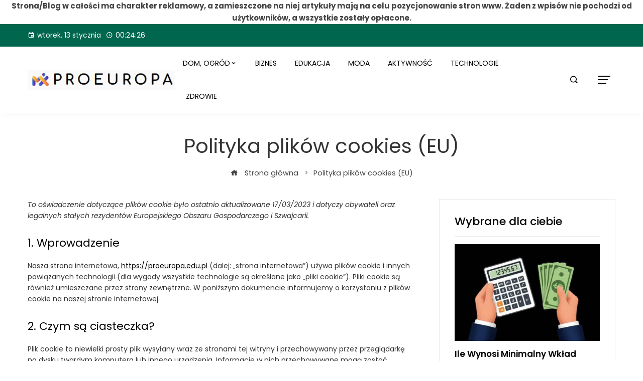

--- FILE ---
content_type: text/html; charset=UTF-8
request_url: https://proeuropa.edu.pl/polityka-plikow-cookies-eu/
body_size: 18892
content:
<!DOCTYPE html>
<html dir="ltr" lang="pl-PL" prefix="og: https://ogp.me/ns#">
    <head>
        <meta charset="UTF-8">
        <meta name="viewport" content="width=device-width, initial-scale=1">
        <title>Polityka plików cookies (EU) - proEuropa</title>
    <style>
        #wpadminbar #wp-admin-bar-p404_free_top_button .ab-icon:before {
            content: "\f103";
            color:red;
            top: 2px;
        }
    </style>
    
		<!-- All in One SEO 4.6.6 - aioseo.com -->
		<meta name="robots" content="max-image-preview:large" />
		<link rel="canonical" href="https://proeuropa.edu.pl/polityka-plikow-cookies-eu/" />
		<meta name="generator" content="All in One SEO (AIOSEO) 4.6.6" />
		<meta property="og:locale" content="pl_PL" />
		<meta property="og:site_name" content="proEuropa - Tworzymy nowe i lepsze" />
		<meta property="og:type" content="article" />
		<meta property="og:title" content="Polityka plików cookies (EU) - proEuropa" />
		<meta property="og:url" content="https://proeuropa.edu.pl/polityka-plikow-cookies-eu/" />
		<meta property="og:image" content="https://proeuropa.edu.pl/wp-content/uploads/2022/07/proEuropa.jpg" />
		<meta property="og:image:secure_url" content="https://proeuropa.edu.pl/wp-content/uploads/2022/07/proEuropa.jpg" />
		<meta property="article:published_time" content="2023-03-17T09:27:40+00:00" />
		<meta property="article:modified_time" content="2023-03-17T09:27:41+00:00" />
		<meta name="twitter:card" content="summary" />
		<meta name="twitter:title" content="Polityka plików cookies (EU) - proEuropa" />
		<meta name="twitter:image" content="https://proeuropa.edu.pl/wp-content/uploads/2022/07/proEuropa.jpg" />
		<script type="application/ld+json" class="aioseo-schema">
			{"@context":"https:\/\/schema.org","@graph":[{"@type":"BreadcrumbList","@id":"https:\/\/proeuropa.edu.pl\/polityka-plikow-cookies-eu\/#breadcrumblist","itemListElement":[{"@type":"ListItem","@id":"https:\/\/proeuropa.edu.pl\/#listItem","position":1,"name":"Dom","item":"https:\/\/proeuropa.edu.pl\/","nextItem":"https:\/\/proeuropa.edu.pl\/polityka-plikow-cookies-eu\/#listItem"},{"@type":"ListItem","@id":"https:\/\/proeuropa.edu.pl\/polityka-plikow-cookies-eu\/#listItem","position":2,"name":"Polityka plik\u00f3w cookies (EU)","previousItem":"https:\/\/proeuropa.edu.pl\/#listItem"}]},{"@type":"Person","@id":"https:\/\/proeuropa.edu.pl\/#person","name":"Redakcja","image":{"@type":"ImageObject","@id":"https:\/\/proeuropa.edu.pl\/polityka-plikow-cookies-eu\/#personImage","url":"https:\/\/secure.gravatar.com\/avatar\/88704fb9e72017ec6731357b1d660f6c?s=96&d=mm&r=g","width":96,"height":96,"caption":"Redakcja"}},{"@type":"WebPage","@id":"https:\/\/proeuropa.edu.pl\/polityka-plikow-cookies-eu\/#webpage","url":"https:\/\/proeuropa.edu.pl\/polityka-plikow-cookies-eu\/","name":"Polityka plik\u00f3w cookies (EU) - proEuropa","inLanguage":"pl-PL","isPartOf":{"@id":"https:\/\/proeuropa.edu.pl\/#website"},"breadcrumb":{"@id":"https:\/\/proeuropa.edu.pl\/polityka-plikow-cookies-eu\/#breadcrumblist"},"datePublished":"2023-03-17T10:27:40+01:00","dateModified":"2023-03-17T10:27:41+01:00"},{"@type":"WebSite","@id":"https:\/\/proeuropa.edu.pl\/#website","url":"https:\/\/proeuropa.edu.pl\/","name":"proEuropa","description":"Tworzymy nowe i lepsze","inLanguage":"pl-PL","publisher":{"@id":"https:\/\/proeuropa.edu.pl\/#person"}}]}
		</script>
		<!-- All in One SEO -->

<link rel='dns-prefetch' href='//fonts.googleapis.com' />
<link rel="alternate" type="application/rss+xml" title="proEuropa &raquo; Kanał z wpisami" href="https://proeuropa.edu.pl/feed/" />
<link rel="alternate" type="application/rss+xml" title="proEuropa &raquo; Kanał z komentarzami" href="https://proeuropa.edu.pl/comments/feed/" />
<script type="text/javascript">
/* <![CDATA[ */
window._wpemojiSettings = {"baseUrl":"https:\/\/s.w.org\/images\/core\/emoji\/15.0.3\/72x72\/","ext":".png","svgUrl":"https:\/\/s.w.org\/images\/core\/emoji\/15.0.3\/svg\/","svgExt":".svg","source":{"concatemoji":"https:\/\/proeuropa.edu.pl\/wp-includes\/js\/wp-emoji-release.min.js?ver=6.6"}};
/*! This file is auto-generated */
!function(i,n){var o,s,e;function c(e){try{var t={supportTests:e,timestamp:(new Date).valueOf()};sessionStorage.setItem(o,JSON.stringify(t))}catch(e){}}function p(e,t,n){e.clearRect(0,0,e.canvas.width,e.canvas.height),e.fillText(t,0,0);var t=new Uint32Array(e.getImageData(0,0,e.canvas.width,e.canvas.height).data),r=(e.clearRect(0,0,e.canvas.width,e.canvas.height),e.fillText(n,0,0),new Uint32Array(e.getImageData(0,0,e.canvas.width,e.canvas.height).data));return t.every(function(e,t){return e===r[t]})}function u(e,t,n){switch(t){case"flag":return n(e,"\ud83c\udff3\ufe0f\u200d\u26a7\ufe0f","\ud83c\udff3\ufe0f\u200b\u26a7\ufe0f")?!1:!n(e,"\ud83c\uddfa\ud83c\uddf3","\ud83c\uddfa\u200b\ud83c\uddf3")&&!n(e,"\ud83c\udff4\udb40\udc67\udb40\udc62\udb40\udc65\udb40\udc6e\udb40\udc67\udb40\udc7f","\ud83c\udff4\u200b\udb40\udc67\u200b\udb40\udc62\u200b\udb40\udc65\u200b\udb40\udc6e\u200b\udb40\udc67\u200b\udb40\udc7f");case"emoji":return!n(e,"\ud83d\udc26\u200d\u2b1b","\ud83d\udc26\u200b\u2b1b")}return!1}function f(e,t,n){var r="undefined"!=typeof WorkerGlobalScope&&self instanceof WorkerGlobalScope?new OffscreenCanvas(300,150):i.createElement("canvas"),a=r.getContext("2d",{willReadFrequently:!0}),o=(a.textBaseline="top",a.font="600 32px Arial",{});return e.forEach(function(e){o[e]=t(a,e,n)}),o}function t(e){var t=i.createElement("script");t.src=e,t.defer=!0,i.head.appendChild(t)}"undefined"!=typeof Promise&&(o="wpEmojiSettingsSupports",s=["flag","emoji"],n.supports={everything:!0,everythingExceptFlag:!0},e=new Promise(function(e){i.addEventListener("DOMContentLoaded",e,{once:!0})}),new Promise(function(t){var n=function(){try{var e=JSON.parse(sessionStorage.getItem(o));if("object"==typeof e&&"number"==typeof e.timestamp&&(new Date).valueOf()<e.timestamp+604800&&"object"==typeof e.supportTests)return e.supportTests}catch(e){}return null}();if(!n){if("undefined"!=typeof Worker&&"undefined"!=typeof OffscreenCanvas&&"undefined"!=typeof URL&&URL.createObjectURL&&"undefined"!=typeof Blob)try{var e="postMessage("+f.toString()+"("+[JSON.stringify(s),u.toString(),p.toString()].join(",")+"));",r=new Blob([e],{type:"text/javascript"}),a=new Worker(URL.createObjectURL(r),{name:"wpTestEmojiSupports"});return void(a.onmessage=function(e){c(n=e.data),a.terminate(),t(n)})}catch(e){}c(n=f(s,u,p))}t(n)}).then(function(e){for(var t in e)n.supports[t]=e[t],n.supports.everything=n.supports.everything&&n.supports[t],"flag"!==t&&(n.supports.everythingExceptFlag=n.supports.everythingExceptFlag&&n.supports[t]);n.supports.everythingExceptFlag=n.supports.everythingExceptFlag&&!n.supports.flag,n.DOMReady=!1,n.readyCallback=function(){n.DOMReady=!0}}).then(function(){return e}).then(function(){var e;n.supports.everything||(n.readyCallback(),(e=n.source||{}).concatemoji?t(e.concatemoji):e.wpemoji&&e.twemoji&&(t(e.twemoji),t(e.wpemoji)))}))}((window,document),window._wpemojiSettings);
/* ]]> */
</script>
<style id='wp-emoji-styles-inline-css' type='text/css'>

	img.wp-smiley, img.emoji {
		display: inline !important;
		border: none !important;
		box-shadow: none !important;
		height: 1em !important;
		width: 1em !important;
		margin: 0 0.07em !important;
		vertical-align: -0.1em !important;
		background: none !important;
		padding: 0 !important;
	}
</style>
<link rel='stylesheet' id='wp-block-library-css' href='https://proeuropa.edu.pl/wp-includes/css/dist/block-library/style.min.css?ver=6.6' type='text/css' media='all' />
<style id='wp-block-library-theme-inline-css' type='text/css'>
.wp-block-audio :where(figcaption){color:#555;font-size:13px;text-align:center}.is-dark-theme .wp-block-audio :where(figcaption){color:#ffffffa6}.wp-block-audio{margin:0 0 1em}.wp-block-code{border:1px solid #ccc;border-radius:4px;font-family:Menlo,Consolas,monaco,monospace;padding:.8em 1em}.wp-block-embed :where(figcaption){color:#555;font-size:13px;text-align:center}.is-dark-theme .wp-block-embed :where(figcaption){color:#ffffffa6}.wp-block-embed{margin:0 0 1em}.blocks-gallery-caption{color:#555;font-size:13px;text-align:center}.is-dark-theme .blocks-gallery-caption{color:#ffffffa6}:root :where(.wp-block-image figcaption){color:#555;font-size:13px;text-align:center}.is-dark-theme :root :where(.wp-block-image figcaption){color:#ffffffa6}.wp-block-image{margin:0 0 1em}.wp-block-pullquote{border-bottom:4px solid;border-top:4px solid;color:currentColor;margin-bottom:1.75em}.wp-block-pullquote cite,.wp-block-pullquote footer,.wp-block-pullquote__citation{color:currentColor;font-size:.8125em;font-style:normal;text-transform:uppercase}.wp-block-quote{border-left:.25em solid;margin:0 0 1.75em;padding-left:1em}.wp-block-quote cite,.wp-block-quote footer{color:currentColor;font-size:.8125em;font-style:normal;position:relative}.wp-block-quote.has-text-align-right{border-left:none;border-right:.25em solid;padding-left:0;padding-right:1em}.wp-block-quote.has-text-align-center{border:none;padding-left:0}.wp-block-quote.is-large,.wp-block-quote.is-style-large,.wp-block-quote.is-style-plain{border:none}.wp-block-search .wp-block-search__label{font-weight:700}.wp-block-search__button{border:1px solid #ccc;padding:.375em .625em}:where(.wp-block-group.has-background){padding:1.25em 2.375em}.wp-block-separator.has-css-opacity{opacity:.4}.wp-block-separator{border:none;border-bottom:2px solid;margin-left:auto;margin-right:auto}.wp-block-separator.has-alpha-channel-opacity{opacity:1}.wp-block-separator:not(.is-style-wide):not(.is-style-dots){width:100px}.wp-block-separator.has-background:not(.is-style-dots){border-bottom:none;height:1px}.wp-block-separator.has-background:not(.is-style-wide):not(.is-style-dots){height:2px}.wp-block-table{margin:0 0 1em}.wp-block-table td,.wp-block-table th{word-break:normal}.wp-block-table :where(figcaption){color:#555;font-size:13px;text-align:center}.is-dark-theme .wp-block-table :where(figcaption){color:#ffffffa6}.wp-block-video :where(figcaption){color:#555;font-size:13px;text-align:center}.is-dark-theme .wp-block-video :where(figcaption){color:#ffffffa6}.wp-block-video{margin:0 0 1em}:root :where(.wp-block-template-part.has-background){margin-bottom:0;margin-top:0;padding:1.25em 2.375em}
</style>
<style id='classic-theme-styles-inline-css' type='text/css'>
/*! This file is auto-generated */
.wp-block-button__link{color:#fff;background-color:#32373c;border-radius:9999px;box-shadow:none;text-decoration:none;padding:calc(.667em + 2px) calc(1.333em + 2px);font-size:1.125em}.wp-block-file__button{background:#32373c;color:#fff;text-decoration:none}
</style>
<style id='global-styles-inline-css' type='text/css'>
:root{--wp--preset--aspect-ratio--square: 1;--wp--preset--aspect-ratio--4-3: 4/3;--wp--preset--aspect-ratio--3-4: 3/4;--wp--preset--aspect-ratio--3-2: 3/2;--wp--preset--aspect-ratio--2-3: 2/3;--wp--preset--aspect-ratio--16-9: 16/9;--wp--preset--aspect-ratio--9-16: 9/16;--wp--preset--color--black: #000000;--wp--preset--color--cyan-bluish-gray: #abb8c3;--wp--preset--color--white: #ffffff;--wp--preset--color--pale-pink: #f78da7;--wp--preset--color--vivid-red: #cf2e2e;--wp--preset--color--luminous-vivid-orange: #ff6900;--wp--preset--color--luminous-vivid-amber: #fcb900;--wp--preset--color--light-green-cyan: #7bdcb5;--wp--preset--color--vivid-green-cyan: #00d084;--wp--preset--color--pale-cyan-blue: #8ed1fc;--wp--preset--color--vivid-cyan-blue: #0693e3;--wp--preset--color--vivid-purple: #9b51e0;--wp--preset--gradient--vivid-cyan-blue-to-vivid-purple: linear-gradient(135deg,rgba(6,147,227,1) 0%,rgb(155,81,224) 100%);--wp--preset--gradient--light-green-cyan-to-vivid-green-cyan: linear-gradient(135deg,rgb(122,220,180) 0%,rgb(0,208,130) 100%);--wp--preset--gradient--luminous-vivid-amber-to-luminous-vivid-orange: linear-gradient(135deg,rgba(252,185,0,1) 0%,rgba(255,105,0,1) 100%);--wp--preset--gradient--luminous-vivid-orange-to-vivid-red: linear-gradient(135deg,rgba(255,105,0,1) 0%,rgb(207,46,46) 100%);--wp--preset--gradient--very-light-gray-to-cyan-bluish-gray: linear-gradient(135deg,rgb(238,238,238) 0%,rgb(169,184,195) 100%);--wp--preset--gradient--cool-to-warm-spectrum: linear-gradient(135deg,rgb(74,234,220) 0%,rgb(151,120,209) 20%,rgb(207,42,186) 40%,rgb(238,44,130) 60%,rgb(251,105,98) 80%,rgb(254,248,76) 100%);--wp--preset--gradient--blush-light-purple: linear-gradient(135deg,rgb(255,206,236) 0%,rgb(152,150,240) 100%);--wp--preset--gradient--blush-bordeaux: linear-gradient(135deg,rgb(254,205,165) 0%,rgb(254,45,45) 50%,rgb(107,0,62) 100%);--wp--preset--gradient--luminous-dusk: linear-gradient(135deg,rgb(255,203,112) 0%,rgb(199,81,192) 50%,rgb(65,88,208) 100%);--wp--preset--gradient--pale-ocean: linear-gradient(135deg,rgb(255,245,203) 0%,rgb(182,227,212) 50%,rgb(51,167,181) 100%);--wp--preset--gradient--electric-grass: linear-gradient(135deg,rgb(202,248,128) 0%,rgb(113,206,126) 100%);--wp--preset--gradient--midnight: linear-gradient(135deg,rgb(2,3,129) 0%,rgb(40,116,252) 100%);--wp--preset--font-size--small: 13px;--wp--preset--font-size--medium: 20px;--wp--preset--font-size--large: 36px;--wp--preset--font-size--x-large: 42px;--wp--preset--spacing--20: 0.44rem;--wp--preset--spacing--30: 0.67rem;--wp--preset--spacing--40: 1rem;--wp--preset--spacing--50: 1.5rem;--wp--preset--spacing--60: 2.25rem;--wp--preset--spacing--70: 3.38rem;--wp--preset--spacing--80: 5.06rem;--wp--preset--shadow--natural: 6px 6px 9px rgba(0, 0, 0, 0.2);--wp--preset--shadow--deep: 12px 12px 50px rgba(0, 0, 0, 0.4);--wp--preset--shadow--sharp: 6px 6px 0px rgba(0, 0, 0, 0.2);--wp--preset--shadow--outlined: 6px 6px 0px -3px rgba(255, 255, 255, 1), 6px 6px rgba(0, 0, 0, 1);--wp--preset--shadow--crisp: 6px 6px 0px rgba(0, 0, 0, 1);}:where(.is-layout-flex){gap: 0.5em;}:where(.is-layout-grid){gap: 0.5em;}body .is-layout-flex{display: flex;}.is-layout-flex{flex-wrap: wrap;align-items: center;}.is-layout-flex > :is(*, div){margin: 0;}body .is-layout-grid{display: grid;}.is-layout-grid > :is(*, div){margin: 0;}:where(.wp-block-columns.is-layout-flex){gap: 2em;}:where(.wp-block-columns.is-layout-grid){gap: 2em;}:where(.wp-block-post-template.is-layout-flex){gap: 1.25em;}:where(.wp-block-post-template.is-layout-grid){gap: 1.25em;}.has-black-color{color: var(--wp--preset--color--black) !important;}.has-cyan-bluish-gray-color{color: var(--wp--preset--color--cyan-bluish-gray) !important;}.has-white-color{color: var(--wp--preset--color--white) !important;}.has-pale-pink-color{color: var(--wp--preset--color--pale-pink) !important;}.has-vivid-red-color{color: var(--wp--preset--color--vivid-red) !important;}.has-luminous-vivid-orange-color{color: var(--wp--preset--color--luminous-vivid-orange) !important;}.has-luminous-vivid-amber-color{color: var(--wp--preset--color--luminous-vivid-amber) !important;}.has-light-green-cyan-color{color: var(--wp--preset--color--light-green-cyan) !important;}.has-vivid-green-cyan-color{color: var(--wp--preset--color--vivid-green-cyan) !important;}.has-pale-cyan-blue-color{color: var(--wp--preset--color--pale-cyan-blue) !important;}.has-vivid-cyan-blue-color{color: var(--wp--preset--color--vivid-cyan-blue) !important;}.has-vivid-purple-color{color: var(--wp--preset--color--vivid-purple) !important;}.has-black-background-color{background-color: var(--wp--preset--color--black) !important;}.has-cyan-bluish-gray-background-color{background-color: var(--wp--preset--color--cyan-bluish-gray) !important;}.has-white-background-color{background-color: var(--wp--preset--color--white) !important;}.has-pale-pink-background-color{background-color: var(--wp--preset--color--pale-pink) !important;}.has-vivid-red-background-color{background-color: var(--wp--preset--color--vivid-red) !important;}.has-luminous-vivid-orange-background-color{background-color: var(--wp--preset--color--luminous-vivid-orange) !important;}.has-luminous-vivid-amber-background-color{background-color: var(--wp--preset--color--luminous-vivid-amber) !important;}.has-light-green-cyan-background-color{background-color: var(--wp--preset--color--light-green-cyan) !important;}.has-vivid-green-cyan-background-color{background-color: var(--wp--preset--color--vivid-green-cyan) !important;}.has-pale-cyan-blue-background-color{background-color: var(--wp--preset--color--pale-cyan-blue) !important;}.has-vivid-cyan-blue-background-color{background-color: var(--wp--preset--color--vivid-cyan-blue) !important;}.has-vivid-purple-background-color{background-color: var(--wp--preset--color--vivid-purple) !important;}.has-black-border-color{border-color: var(--wp--preset--color--black) !important;}.has-cyan-bluish-gray-border-color{border-color: var(--wp--preset--color--cyan-bluish-gray) !important;}.has-white-border-color{border-color: var(--wp--preset--color--white) !important;}.has-pale-pink-border-color{border-color: var(--wp--preset--color--pale-pink) !important;}.has-vivid-red-border-color{border-color: var(--wp--preset--color--vivid-red) !important;}.has-luminous-vivid-orange-border-color{border-color: var(--wp--preset--color--luminous-vivid-orange) !important;}.has-luminous-vivid-amber-border-color{border-color: var(--wp--preset--color--luminous-vivid-amber) !important;}.has-light-green-cyan-border-color{border-color: var(--wp--preset--color--light-green-cyan) !important;}.has-vivid-green-cyan-border-color{border-color: var(--wp--preset--color--vivid-green-cyan) !important;}.has-pale-cyan-blue-border-color{border-color: var(--wp--preset--color--pale-cyan-blue) !important;}.has-vivid-cyan-blue-border-color{border-color: var(--wp--preset--color--vivid-cyan-blue) !important;}.has-vivid-purple-border-color{border-color: var(--wp--preset--color--vivid-purple) !important;}.has-vivid-cyan-blue-to-vivid-purple-gradient-background{background: var(--wp--preset--gradient--vivid-cyan-blue-to-vivid-purple) !important;}.has-light-green-cyan-to-vivid-green-cyan-gradient-background{background: var(--wp--preset--gradient--light-green-cyan-to-vivid-green-cyan) !important;}.has-luminous-vivid-amber-to-luminous-vivid-orange-gradient-background{background: var(--wp--preset--gradient--luminous-vivid-amber-to-luminous-vivid-orange) !important;}.has-luminous-vivid-orange-to-vivid-red-gradient-background{background: var(--wp--preset--gradient--luminous-vivid-orange-to-vivid-red) !important;}.has-very-light-gray-to-cyan-bluish-gray-gradient-background{background: var(--wp--preset--gradient--very-light-gray-to-cyan-bluish-gray) !important;}.has-cool-to-warm-spectrum-gradient-background{background: var(--wp--preset--gradient--cool-to-warm-spectrum) !important;}.has-blush-light-purple-gradient-background{background: var(--wp--preset--gradient--blush-light-purple) !important;}.has-blush-bordeaux-gradient-background{background: var(--wp--preset--gradient--blush-bordeaux) !important;}.has-luminous-dusk-gradient-background{background: var(--wp--preset--gradient--luminous-dusk) !important;}.has-pale-ocean-gradient-background{background: var(--wp--preset--gradient--pale-ocean) !important;}.has-electric-grass-gradient-background{background: var(--wp--preset--gradient--electric-grass) !important;}.has-midnight-gradient-background{background: var(--wp--preset--gradient--midnight) !important;}.has-small-font-size{font-size: var(--wp--preset--font-size--small) !important;}.has-medium-font-size{font-size: var(--wp--preset--font-size--medium) !important;}.has-large-font-size{font-size: var(--wp--preset--font-size--large) !important;}.has-x-large-font-size{font-size: var(--wp--preset--font-size--x-large) !important;}
:where(.wp-block-post-template.is-layout-flex){gap: 1.25em;}:where(.wp-block-post-template.is-layout-grid){gap: 1.25em;}
:where(.wp-block-columns.is-layout-flex){gap: 2em;}:where(.wp-block-columns.is-layout-grid){gap: 2em;}
:root :where(.wp-block-pullquote){font-size: 1.5em;line-height: 1.6;}
</style>
<link rel='stylesheet' id='fontawesome-6.3.0-css' href='https://proeuropa.edu.pl/wp-content/plugins/simple-floating-menu/assets/css/fontawesome-6.3.0.css?ver=1.2.7' type='text/css' media='all' />
<link rel='stylesheet' id='eleganticons-css' href='https://proeuropa.edu.pl/wp-content/plugins/simple-floating-menu/assets/css/eleganticons.css?ver=1.2.7' type='text/css' media='all' />
<link rel='stylesheet' id='essentialicon-css' href='https://proeuropa.edu.pl/wp-content/plugins/simple-floating-menu/assets/css/essentialicon.css?ver=1.2.7' type='text/css' media='all' />
<link rel='stylesheet' id='iconfont-css' href='https://proeuropa.edu.pl/wp-content/plugins/simple-floating-menu/assets/css/icofont.css?ver=1.2.7' type='text/css' media='all' />
<link rel='stylesheet' id='materialdesignicons-css' href='https://proeuropa.edu.pl/wp-content/plugins/simple-floating-menu/assets/css/materialdesignicons.css?ver=1.2.7' type='text/css' media='all' />
<link rel='stylesheet' id='sfm-style-css' href='https://proeuropa.edu.pl/wp-content/plugins/simple-floating-menu/assets/css/style.css?ver=1.2.7' type='text/css' media='all' />
<style id='sfm-style-inline-css' type='text/css'>
.sfm-floating-menu a.sfm-shape-button{height:45px;width:45px}.sfm-floating-menu a.sfm-shape-button{font-size:20px}.sfm-floating-menu i{top:0px}.sfm-floating-menu.horizontal{margin:0 -2.5px}.sfm-floating-menu.vertical{margin:-2.5px 0}.sfm-floating-menu.horizontal .sfm-button{margin:0 2.5px}.sfm-floating-menu.vertical .sfm-button{margin:2.5px 0}.sfm-floating-menu.top-left,.sfm-floating-menu.top-right,.sfm-floating-menu.top-middle{top:0px}.sfm-floating-menu.bottom-left,.sfm-floating-menu.bottom-right,.sfm-floating-menu.bottom-middle{bottom:0px}.sfm-floating-menu.top-left,.sfm-floating-menu.bottom-left,.sfm-floating-menu.middle-left{left:0px}.sfm-floating-menu.top-right,.sfm-floating-menu.bottom-right,.sfm-floating-menu.middle-right{right:0px}.sfm-floating-menu{z-index:999}.sfm-floating-menu .sfm-5e91716356773 a.sfm-shape-button{background:#1877f2}.sfm-floating-menu .sfm-5e91716356773 a.sfm-shape-button{color:#FFFFFF}.sfm-floating-menu .sfm-5e91716356773:hover a.sfm-shape-button{background:#000000}.sfm-floating-menu .sfm-5e91716356773:hover a.sfm-shape-button{color:#FFFFFF}.sfm-floating-menu .sfm-5e91716356773 .sfm-tool-tip{background:#000000}.sfm-floating-menu.top-left.horizontal .sfm-5e91716356773 .sfm-tool-tip:after,.sfm-floating-menu.top-middle.horizontal .sfm-5e91716356773 .sfm-tool-tip:after,.sfm-floating-menu.top-right.horizontal .sfm-5e91716356773 .sfm-tool-tip:after{border-color:transparent transparent #000000 transparent}.sfm-floating-menu.top-left.vertical .sfm-5e91716356773 .sfm-tool-tip:after,.sfm-floating-menu.top-middle.vertical .sfm-5e91716356773 .sfm-tool-tip:after,.sfm-floating-menu.bottom-left.vertical .sfm-5e91716356773 .sfm-tool-tip:after,.sfm-floating-menu.bottom-middle.vertical .sfm-5e91716356773 .sfm-tool-tip:after,.sfm-floating-menu.middle-left.vertical .sfm-5e91716356773 .sfm-tool-tip:after{border-color:transparent #000000 transparent transparent}.sfm-floating-menu.top-right.vertical .sfm-5e91716356773 .sfm-tool-tip:after,.sfm-floating-menu.middle-right.vertical .sfm-5e91716356773 .sfm-tool-tip:after,.sfm-floating-menu.bottom-right.vertical .sfm-5e91716356773 .sfm-tool-tip:after{border-color:transparent transparent transparent #000000}.sfm-floating-menu.bottom-left.horizontal .sfm-5e91716356773 .sfm-tool-tip:after,.sfm-floating-menu.bottom-middle.horizontal .sfm-5e91716356773 .sfm-tool-tip:after,.sfm-floating-menu.bottom-right.horizontal .sfm-5e91716356773 .sfm-tool-tip:after,.sfm-floating-menu.middle-left.horizontal .sfm-5e91716356773 .sfm-tool-tip:after,.sfm-floating-menu.middle-right.horizontal .sfm-5e91716356773 .sfm-tool-tip:after{border-color:#000000 transparent transparent transparent}.sfm-floating-menu .sfm-5e91716356773 .sfm-tool-tip a{color:#FFFFFF}.sfm-floating-menu .sfm-1586590096952 a.sfm-shape-button{background:#1da1f2}.sfm-floating-menu .sfm-1586590096952 a.sfm-shape-button{color:#FFFFFF}.sfm-floating-menu .sfm-1586590096952:hover a.sfm-shape-button{background:#000000}.sfm-floating-menu .sfm-1586590096952:hover a.sfm-shape-button{color:#FFFFFF}.sfm-floating-menu .sfm-1586590096952 .sfm-tool-tip{background:#000000}.sfm-floating-menu.top-left.horizontal .sfm-1586590096952 .sfm-tool-tip:after,.sfm-floating-menu.top-middle.horizontal .sfm-1586590096952 .sfm-tool-tip:after,.sfm-floating-menu.top-right.horizontal .sfm-1586590096952 .sfm-tool-tip:after{border-color:transparent transparent #000000 transparent}.sfm-floating-menu.top-left.vertical .sfm-1586590096952 .sfm-tool-tip:after,.sfm-floating-menu.top-middle.vertical .sfm-1586590096952 .sfm-tool-tip:after,.sfm-floating-menu.bottom-left.vertical .sfm-1586590096952 .sfm-tool-tip:after,.sfm-floating-menu.bottom-middle.vertical .sfm-1586590096952 .sfm-tool-tip:after,.sfm-floating-menu.middle-left.vertical .sfm-1586590096952 .sfm-tool-tip:after{border-color:transparent #000000 transparent transparent}.sfm-floating-menu.top-right.vertical .sfm-1586590096952 .sfm-tool-tip:after,.sfm-floating-menu.middle-right.vertical .sfm-1586590096952 .sfm-tool-tip:after,.sfm-floating-menu.bottom-right.vertical .sfm-1586590096952 .sfm-tool-tip:after{border-color:transparent transparent transparent #000000}.sfm-floating-menu.bottom-left.horizontal .sfm-1586590096952 .sfm-tool-tip:after,.sfm-floating-menu.bottom-middle.horizontal .sfm-1586590096952 .sfm-tool-tip:after,.sfm-floating-menu.bottom-right.horizontal .sfm-1586590096952 .sfm-tool-tip:after,.sfm-floating-menu.middle-left.horizontal .sfm-1586590096952 .sfm-tool-tip:after,.sfm-floating-menu.middle-right.horizontal .sfm-1586590096952 .sfm-tool-tip:after{border-color:#000000 transparent transparent transparent}.sfm-floating-menu .sfm-1586590096952 .sfm-tool-tip a{color:#FFFFFF}.sfm-floating-menu .sfm-1586590146234 a.sfm-shape-button{background:#ff0000}.sfm-floating-menu .sfm-1586590146234 a.sfm-shape-button{color:#FFFFFF}.sfm-floating-menu .sfm-1586590146234:hover a.sfm-shape-button{background:#000000}.sfm-floating-menu .sfm-1586590146234:hover a.sfm-shape-button{color:#FFFFFF}.sfm-floating-menu .sfm-1586590146234 .sfm-tool-tip{background:#000000}.sfm-floating-menu.top-left.horizontal .sfm-1586590146234 .sfm-tool-tip:after,.sfm-floating-menu.top-middle.horizontal .sfm-1586590146234 .sfm-tool-tip:after,.sfm-floating-menu.top-right.horizontal .sfm-1586590146234 .sfm-tool-tip:after{border-color:transparent transparent #000000 transparent}.sfm-floating-menu.top-left.vertical .sfm-1586590146234 .sfm-tool-tip:after,.sfm-floating-menu.top-middle.vertical .sfm-1586590146234 .sfm-tool-tip:after,.sfm-floating-menu.bottom-left.vertical .sfm-1586590146234 .sfm-tool-tip:after,.sfm-floating-menu.bottom-middle.vertical .sfm-1586590146234 .sfm-tool-tip:after,.sfm-floating-menu.middle-left.vertical .sfm-1586590146234 .sfm-tool-tip:after{border-color:transparent #000000 transparent transparent}.sfm-floating-menu.top-right.vertical .sfm-1586590146234 .sfm-tool-tip:after,.sfm-floating-menu.middle-right.vertical .sfm-1586590146234 .sfm-tool-tip:after,.sfm-floating-menu.bottom-right.vertical .sfm-1586590146234 .sfm-tool-tip:after{border-color:transparent transparent transparent #000000}.sfm-floating-menu.bottom-left.horizontal .sfm-1586590146234 .sfm-tool-tip:after,.sfm-floating-menu.bottom-middle.horizontal .sfm-1586590146234 .sfm-tool-tip:after,.sfm-floating-menu.bottom-right.horizontal .sfm-1586590146234 .sfm-tool-tip:after,.sfm-floating-menu.middle-left.horizontal .sfm-1586590146234 .sfm-tool-tip:after,.sfm-floating-menu.middle-right.horizontal .sfm-1586590146234 .sfm-tool-tip:after{border-color:#000000 transparent transparent transparent}.sfm-floating-menu .sfm-1586590146234 .sfm-tool-tip a{color:#FFFFFF}.sfm-floating-menu .sfm-1586590556353 a.sfm-shape-button{background:#3f729b}.sfm-floating-menu .sfm-1586590556353 a.sfm-shape-button{color:#FFFFFF}.sfm-floating-menu .sfm-1586590556353:hover a.sfm-shape-button{background:#000000}.sfm-floating-menu .sfm-1586590556353:hover a.sfm-shape-button{color:#FFFFFF}.sfm-floating-menu .sfm-1586590556353 .sfm-tool-tip{background:#000000}.sfm-floating-menu.top-left.horizontal .sfm-1586590556353 .sfm-tool-tip:after,.sfm-floating-menu.top-middle.horizontal .sfm-1586590556353 .sfm-tool-tip:after,.sfm-floating-menu.top-right.horizontal .sfm-1586590556353 .sfm-tool-tip:after{border-color:transparent transparent #000000 transparent}.sfm-floating-menu.top-left.vertical .sfm-1586590556353 .sfm-tool-tip:after,.sfm-floating-menu.top-middle.vertical .sfm-1586590556353 .sfm-tool-tip:after,.sfm-floating-menu.bottom-left.vertical .sfm-1586590556353 .sfm-tool-tip:after,.sfm-floating-menu.bottom-middle.vertical .sfm-1586590556353 .sfm-tool-tip:after,.sfm-floating-menu.middle-left.vertical .sfm-1586590556353 .sfm-tool-tip:after{border-color:transparent #000000 transparent transparent}.sfm-floating-menu.top-right.vertical .sfm-1586590556353 .sfm-tool-tip:after,.sfm-floating-menu.middle-right.vertical .sfm-1586590556353 .sfm-tool-tip:after,.sfm-floating-menu.bottom-right.vertical .sfm-1586590556353 .sfm-tool-tip:after{border-color:transparent transparent transparent #000000}.sfm-floating-menu.bottom-left.horizontal .sfm-1586590556353 .sfm-tool-tip:after,.sfm-floating-menu.bottom-middle.horizontal .sfm-1586590556353 .sfm-tool-tip:after,.sfm-floating-menu.bottom-right.horizontal .sfm-1586590556353 .sfm-tool-tip:after,.sfm-floating-menu.middle-left.horizontal .sfm-1586590556353 .sfm-tool-tip:after,.sfm-floating-menu.middle-right.horizontal .sfm-1586590556353 .sfm-tool-tip:after{border-color:#000000 transparent transparent transparent}.sfm-floating-menu .sfm-1586590556353 .sfm-tool-tip a{color:#FFFFFF}.sfm-floating-menu .sfm-tool-tip a{font-family:Open Sans}.sfm-floating-menu .sfm-tool-tip a{font-weight:400;font-style:normal}.sfm-floating-menu .sfm-tool-tip a{text-transform:none}.sfm-floating-menu .sfm-tool-tip a{text-decoration:none}.sfm-floating-menu .sfm-tool-tip a{font-size:16px}.sfm-floating-menu .sfm-tool-tip a{line-height:1}.sfm-floating-menu .sfm-tool-tip a{letter-spacing:0px}.sfm-floating-menu .sfm-button{--sfm-button-shadow-x:0px}.sfm-floating-menu .sfm-button{--sfm-button-shadow-y:0px}.sfm-floating-menu .sfm-button{--sfm-button-shadow-blur:0px}
</style>
<link rel='stylesheet' id='sfm-fonts-css' href='https://fonts.googleapis.com/css?family=Open+Sans%3A300%2C400%2C500%2C600%2C700%2C800%2C300i%2C400i%2C500i%2C600i%2C700i%2C800i&#038;subset=latin%2Clatin-ext&#038;ver=1.2.7' type='text/css' media='all' />
<link rel='stylesheet' id='cmplz-document-css' href='https://proeuropa.edu.pl/wp-content/plugins/complianz-gdpr/assets/css/document.min.css?ver=1721121298' type='text/css' media='all' />
<link rel='stylesheet' id='cmplz-general-css' href='https://proeuropa.edu.pl/wp-content/plugins/complianz-gdpr/assets/css/cookieblocker.min.css?ver=1721121298' type='text/css' media='all' />
<link rel='stylesheet' id='viral-mag-style-css' href='https://proeuropa.edu.pl/wp-content/themes/viral-mag/style.css?ver=2.0.42' type='text/css' media='all' />
<style id='viral-mag-style-inline-css' type='text/css'>
:root{--vm-template-color:#00664e;--vm-template-dark-color:#005c46;--vm-wide-container-width:1170px;--vm-fluid-container-width:80%;--vm-container-padding:80px;--vm-primary-width:66%;--vm-secondary-width:30%;--vm-responsive-width:1200px;--vm-h1-size:38px;--vm-h2-size:34px;--vm-h3-size:30px;--vm-h4-size:26px;--vm-h5-size:22px;--vm-h6-size:18px;--viral-mag-body-size:15px;--viral-mag-frontpage-block-title-family:'Old Standard TT',serif;--viral-mag-frontpage-block-title-weight:400;--viral-mag-frontpage-block-title-text-transform:uppercase;--viral-mag-frontpage-block-title-size:28px;--viral-mag-frontpage-title-weight:600;--viral-mag-frontpage-title-size:17px;--viral-mag-sidebar-title-text-transform:none;--viral-mag-sidebar-title-size:22px;--vm-content-header-color:#000000;--vm-content-text-color:#333333;--vm-content-text-light-color:rgba(51,51,51,0.1);--vm-content-text-lighter-color:rgba(51,51,51,0.05);--vm-content-link-color:#000000;--vm-content-link-hov-color:#00664e;--vm-title-color:#333333;--vm-th-height:45px;--vm-th-bg-color:rgb(0,102,78);--vm-th-text-color:#FFFFFF;--vm-th-anchor-color:#EEEEEE;--vm-logo-height:40px;--vm-logo-padding:15px;--vm-mh-header-bg-url:url();--vm-mh-header-bg-repeat:no-repeat;--vm-mh-header-bg-size:cover;--vm-mh-header-bg-position:center center;--vm-mh-header-bg-attach:scroll;--vm-mh-header-bg-color:;--vm-mh-button-color:#000000;--vm-mh-bg-color:rgba(255,255,255,1);--vm-mh-bg-color-mobile:#ffffff;--vm-mh-bg-border-color:rgba(238,238,238,1);--vm-mh-menu-color:#000000;--vm-mh-menu-hover-color:#cf0701;--vm-mh-submenu-bg-color:rgba(207,7,1,1);--vm-mh-submenu-color:#ffffff;--vm-mh-submenu-hover-color:#ffffff;--vm-mh-menu-dropdown-padding:12px;--vm-mh-toggle-button-color:#cf0701;--vm-footer-bg-url:url();--vm-footer-bg-repeat:no-repeat;--vm-footer-bg-size:cover;--vm-footer-bg-position:center center;--vm-footer-bg-attach:scroll;--vm-footer-bg-color:rgb(0,102,78);--vm-footer-title-color:#ffffff;--vm-footer-title-light-color:rgba(255,255,255,0.1);--vm-footer-text-color:#ffffff;--vm-footer-anchor-color:#ffffff;--vm-footer-border-color:rgba(0,114,43,1);--vm-content-widget-title-color:#000000}@media screen and (max-width:1200px){.vm-menu{display:none}#vm-mobile-menu{display:block}.vm-header-two .vm-header,.vm-header-three .vm-header{background:var(--vm-mh-bg-color-mobile);padding-top:15px;padding-bottom:15px}.vm-header-two .vm-header .vm-container{justify-content:flex-end}.vm-sticky-header .headroom.headroom--not-top{position:relative;top:auto !important;left:auto;right:auto;z-index:9999;width:auto;box-shadow:none;-webkit-animation:none;animation:none}.vm-header .vm-offcanvas-nav,.vm-header .vm-search-button,.vm-header .vm-header-social-icons{display:none}#vm-content{padding-top:0 !important}.admin-bar.vm-sticky-header .headroom.headroom--not-top{top:auto}}@media screen and (max-width:1170px){.elementor-section.elementor-section-boxed>.elementor-container,.e-con.e-parent>.e-con-inner,.vm-wide .vm-container,.vm-boxed .vm-container{width:100% !important;padding-left:30px !important;padding-right:30px !important}}
</style>
<link rel='stylesheet' id='icofont-css' href='https://proeuropa.edu.pl/wp-content/themes/viral-mag/css/icofont.css?ver=2.0.42' type='text/css' media='all' />
<link rel='stylesheet' id='owl-carousel-css' href='https://proeuropa.edu.pl/wp-content/themes/viral-mag/css/owl.carousel.css?ver=2.0.42' type='text/css' media='all' />
<link rel='stylesheet' id='viral-mag-fonts-css' href='https://fonts.googleapis.com/css?family=Poppins%3A100%2C100i%2C200%2C200i%2C300%2C300i%2C400%2C400i%2C500%2C500i%2C600%2C600i%2C700%2C700i%2C800%2C800i%2C900%2C900i%7COswald%3A200%2C300%2C400%2C500%2C600%2C700%7COld+Standard+TT%3A400%2C400i%2C700&#038;subset=latin%2Clatin-ext&#038;display=swap' type='text/css' media='all' />
<script type="text/javascript" src="https://proeuropa.edu.pl/wp-includes/js/jquery/jquery.min.js?ver=3.7.1" id="jquery-core-js"></script>
<script type="text/javascript" src="https://proeuropa.edu.pl/wp-includes/js/jquery/jquery-migrate.min.js?ver=3.4.1" id="jquery-migrate-js"></script>
<link rel="https://api.w.org/" href="https://proeuropa.edu.pl/wp-json/" /><link rel="alternate" title="JSON" type="application/json" href="https://proeuropa.edu.pl/wp-json/wp/v2/pages/1210" /><link rel="EditURI" type="application/rsd+xml" title="RSD" href="https://proeuropa.edu.pl/xmlrpc.php?rsd" />
<meta name="generator" content="WordPress 6.6" />
<link rel='shortlink' href='https://proeuropa.edu.pl/?p=1210' />
<link rel="alternate" title="oEmbed (JSON)" type="application/json+oembed" href="https://proeuropa.edu.pl/wp-json/oembed/1.0/embed?url=https%3A%2F%2Fproeuropa.edu.pl%2Fpolityka-plikow-cookies-eu%2F" />
<link rel="alternate" title="oEmbed (XML)" type="text/xml+oembed" href="https://proeuropa.edu.pl/wp-json/oembed/1.0/embed?url=https%3A%2F%2Fproeuropa.edu.pl%2Fpolityka-plikow-cookies-eu%2F&#038;format=xml" />
			<style>.cmplz-hidden {
					display: none !important;
				}</style><meta name="generator" content="Elementor 3.23.1; features: e_optimized_css_loading, additional_custom_breakpoints, e_lazyload; settings: css_print_method-external, google_font-enabled, font_display-auto">
			<style>
				.e-con.e-parent:nth-of-type(n+4):not(.e-lazyloaded):not(.e-no-lazyload),
				.e-con.e-parent:nth-of-type(n+4):not(.e-lazyloaded):not(.e-no-lazyload) * {
					background-image: none !important;
				}
				@media screen and (max-height: 1024px) {
					.e-con.e-parent:nth-of-type(n+3):not(.e-lazyloaded):not(.e-no-lazyload),
					.e-con.e-parent:nth-of-type(n+3):not(.e-lazyloaded):not(.e-no-lazyload) * {
						background-image: none !important;
					}
				}
				@media screen and (max-height: 640px) {
					.e-con.e-parent:nth-of-type(n+2):not(.e-lazyloaded):not(.e-no-lazyload),
					.e-con.e-parent:nth-of-type(n+2):not(.e-lazyloaded):not(.e-no-lazyload) * {
						background-image: none !important;
					}
				}
			</style>
			<link rel="icon" href="https://proeuropa.edu.pl/wp-content/uploads/2022/07/cropped-proEuropa-32x32.jpg" sizes="32x32" />
<link rel="icon" href="https://proeuropa.edu.pl/wp-content/uploads/2022/07/cropped-proEuropa-192x192.jpg" sizes="192x192" />
<link rel="apple-touch-icon" href="https://proeuropa.edu.pl/wp-content/uploads/2022/07/cropped-proEuropa-180x180.jpg" />
<meta name="msapplication-TileImage" content="https://proeuropa.edu.pl/wp-content/uploads/2022/07/cropped-proEuropa-270x270.jpg" />
		<style type="text/css" id="wp-custom-css">
			.he-elementor-sticky-column > .elementor-widget-wrap > .elementor-widget:nth-last-child(2){
	margin-bottom: 0 !important;
}

 		</style>
		    </head>

    <body data-cmplz=1 class="page-template-default page page-id-1210 wp-custom-logo wp-embed-responsive cmplz-document he-viral-mag vm-right-sidebar vm-top-header-on vm-sticky-sidebar vm-common-h-type vm-wide vm-header-style3 vm-sidebar-style2 vm-block-title-style2 elementor-default elementor-kit-1">
<strong><center>Strona/Blog w całości ma charakter reklamowy, a zamieszczone na niej artykuły mają na celu pozycjonowanie stron www. Żaden z wpisów nie pochodzi od użytkowników, a wszystkie zostały opłacone.</center></strong>
                        <div id="vm-page">
            <a class="skip-link screen-reader-text" href=" #vm-content">Przejdź do treści</a>
            
<header id="vm-masthead" class="vm-site-header vm-header-three hover-style6 vm-tagline-inline-logo vm-no-border" >
            <div class="vm-top-header">
            <div class="vm-container">
                    <div class="vm-th-left th-date">
        <span><i class="mdi-calendar"></i>wtorek, 13 stycznia</span><span><i class="mdi-clock-time-four-outline"></i><span class="vm-time"></span></span>    </div><!-- .vm-th-left -->
        <div class="vm-th-right th-social">
            </div><!-- .vm-th-right -->
                </div>
        </div><!-- .vm-top-header -->
    
    <div class="vm-header">
        <div class="vm-container">
            <div id="vm-site-branding">
                <a href="https://proeuropa.edu.pl/" class="custom-logo-link" rel="home"><img width="316" height="43" src="https://proeuropa.edu.pl/wp-content/uploads/2022/07/proEuropa.jpg" class="custom-logo" alt="proEuropa" decoding="async" srcset="https://proeuropa.edu.pl/wp-content/uploads/2022/07/proEuropa.jpg 316w, https://proeuropa.edu.pl/wp-content/uploads/2022/07/proEuropa-300x41.jpg 300w" sizes="(max-width: 316px) 100vw, 316px" /></a>            </div><!-- .site-branding -->

            <nav id="vm-site-navigation" class="vm-main-navigation">
                <div class="vm-menu vm-clearfix"><ul id="menu-menu-1" class="vm-clearfix"><li id="menu-item-985" class="menu-item menu-item-type-taxonomy menu-item-object-category menu-item-has-children menu-item-985"><a href="https://proeuropa.edu.pl/kategorie/dom-ogrod/">Dom, Ogród</a>
<ul class="sub-menu">
	<li id="menu-item-978" class="menu-item menu-item-type-taxonomy menu-item-object-category menu-item-978"><a href="https://proeuropa.edu.pl/kategorie/budownictwo-przemysl/">Budownictwo</a></li>
</ul>
</li>
<li id="menu-item-977" class="menu-item menu-item-type-taxonomy menu-item-object-category menu-item-977"><a href="https://proeuropa.edu.pl/kategorie/biznes-finanse/">Biznes</a></li>
<li id="menu-item-979" class="menu-item menu-item-type-taxonomy menu-item-object-category menu-item-979"><a href="https://proeuropa.edu.pl/kategorie/edukacja-rozrywka/">Edukacja</a></li>
<li id="menu-item-980" class="menu-item menu-item-type-taxonomy menu-item-object-category menu-item-980"><a href="https://proeuropa.edu.pl/kategorie/moda-uroda/">Moda</a></li>
<li id="menu-item-981" class="menu-item menu-item-type-taxonomy menu-item-object-category menu-item-981"><a href="https://proeuropa.edu.pl/kategorie/sport-turystyka/">Aktywność</a></li>
<li id="menu-item-982" class="menu-item menu-item-type-taxonomy menu-item-object-category menu-item-982"><a href="https://proeuropa.edu.pl/kategorie/technologie/">Technologie</a></li>
<li id="menu-item-984" class="menu-item menu-item-type-taxonomy menu-item-object-category menu-item-984"><a href="https://proeuropa.edu.pl/kategorie/zdrowie-medycyna/">Zdrowie</a></li>
</ul></div>            </nav><!--  #vm-site-navigation -->

            <div class="vm-site-buttons">
                <div class="vm-search-button"><a href="javascript:void(0)"><i class="icofont-search-1"></i></a></div><div class="vm-offcanvas-nav"><a href="javascript:void(0)"><span></span><span></span><span></span></a></div><div id="vm-mobile-menu" class="menu-menu-1-container"><a href="javascript:void(0)"  class="menu-collapser"><div class="collapse-button"><span class="icon-bar"></span><span class="icon-bar"></span><span class="icon-bar"></span></div></a><ul id="vm-responsive-menu" class="menu"><li class="menu-item menu-item-type-taxonomy menu-item-object-category menu-item-has-children menu-item-985"><a href="https://proeuropa.edu.pl/kategorie/dom-ogrod/">Dom, Ogród</a>
<ul class="sub-menu">
	<li class="menu-item menu-item-type-taxonomy menu-item-object-category menu-item-978"><a href="https://proeuropa.edu.pl/kategorie/budownictwo-przemysl/">Budownictwo</a></li>
</ul>
</li>
<li class="menu-item menu-item-type-taxonomy menu-item-object-category menu-item-977"><a href="https://proeuropa.edu.pl/kategorie/biznes-finanse/">Biznes</a></li>
<li class="menu-item menu-item-type-taxonomy menu-item-object-category menu-item-979"><a href="https://proeuropa.edu.pl/kategorie/edukacja-rozrywka/">Edukacja</a></li>
<li class="menu-item menu-item-type-taxonomy menu-item-object-category menu-item-980"><a href="https://proeuropa.edu.pl/kategorie/moda-uroda/">Moda</a></li>
<li class="menu-item menu-item-type-taxonomy menu-item-object-category menu-item-981"><a href="https://proeuropa.edu.pl/kategorie/sport-turystyka/">Aktywność</a></li>
<li class="menu-item menu-item-type-taxonomy menu-item-object-category menu-item-982"><a href="https://proeuropa.edu.pl/kategorie/technologie/">Technologie</a></li>
<li class="menu-item menu-item-type-taxonomy menu-item-object-category menu-item-984"><a href="https://proeuropa.edu.pl/kategorie/zdrowie-medycyna/">Zdrowie</a></li>
</ul></div>            </div>
        </div>
    </div>
</header><!--  #vm-masthead -->            <div id="vm-content" class="vm-site-content vm-clearfix">        <header class="vm-main-header">
            <div class="vm-container">
                <h1 class="vm-main-title">Polityka plików cookies (EU)</h1><nav role="navigation" aria-label="Bułka tarta" class="breadcrumb-trail breadcrumbs" itemprop="breadcrumb"><ul class="trail-items" itemscope itemtype="http://schema.org/BreadcrumbList"><meta name="numberOfItems" content="2" /><meta name="itemListOrder" content="Ascending" /><li itemprop="itemListElement" itemscope itemtype="http://schema.org/ListItem" class="trail-item trail-begin"><a href="https://proeuropa.edu.pl/" rel="home" itemprop="item"><span itemprop="name"><i class="icofont-home"></i> Strona główna</span></a><meta itemprop="position" content="1" /></li><li itemprop="itemListElement" itemscope itemtype="http://schema.org/ListItem" class="trail-item trail-end"><span itemprop="name">Polityka plików cookies (EU)</span><meta itemprop="position" content="2" /></li></ul></nav>            </div>
        </header><!-- .entry-header -->

                <div class="vm-main-content vm-clearfix vm-container">
            <div class="vm-site-wrapper">
                <div id="primary" class="content-area">

                    
                        
<div class="entry-content">
    
<!-- Legal document generated by Complianz | GDPR/CCPA Cookie Consent https://wordpress.org/plugins/complianz-gdpr -->
<div id="cmplz-document" class="cmplz-document cookie-statement cmplz-document-eu"><p><i>To oświadczenie dotyczące plików cookie było ostatnio aktualizowane 17/03/2023 i dotyczy obywateli oraz legalnych stałych rezydentów Europejskiego Obszaru Gospodarczego i Szwajcarii.</i><br></p><h2>1. Wprowadzenie</h2><p>Nasza strona internetowa, <a href="https://proeuropa.edu.pl">https://proeuropa.edu.pl</a> (dalej: „strona internetowa”) używa plików cookie i innych powiązanych technologii (dla wygody wszystkie technologie są określane jako „pliki cookie”). Pliki cookie są również umieszczane przez strony zewnętrzne. W poniższym dokumencie informujemy o korzystaniu z plików cookie na naszej stronie internetowej.</p><h2>2. Czym są ciasteczka?</h2><p>Plik cookie to niewielki prosty plik wysyłany wraz ze stronami tej witryny i przechowywany przez przeglądarkę na dysku twardym komputera lub innego urządzenia. Informacje w nich przechowywane mogą zostać zwrócone na nasze serwery lub do serwerów odpowiednich stron trzecich podczas kolejnej wizyty.</p><h2>3. Czym są skrypty?</h2><p>Skrypt to fragment kodu programu, który służy do prawidłowego i interaktywnego działania naszej witryny. Ten kod jest wykonywany na naszym serwerze lub na twoim urządzeniu.</p><h2>4. Co to jest pixel tag?</h2><p>Web beacon (lub znacznik pikselowy) to mały, niewidoczny fragment tekstu lub obrazu na stronie internetowej, który służy do monitorowania ruchu na stronie internetowej. Aby to zrobić, różne dane o tobie są przechowywane przy użyciu web beaconów.</p><h2>5. Ciasteczka</h2><p class="cmplz-subtitle">5.1 Ciasteczka techniczne lub funkcjonalne</p><p>Niektóre pliki cookie zapewniają prawidłowe działanie niektórych części witryny i poznanie preferencji użytkownika. Umieszczając funkcjonalne pliki cookie, ułatwiamy odwiedzanie naszej strony internetowej. W ten sposób nie musisz wielokrotnie wprowadzać tych samych informacji podczas odwiedzania naszej strony internetowej i, na przykład, przedmioty pozostają w koszyku, dopóki nie zapłacisz. Możemy umieścić te pliki cookie bez Twojej zgody.</p><p class="cmplz-subtitle">5.2 Marketingowe / śledzące pliki cookies</p><p>Marketingowe / śledzące pliki cookies są plikami cookies (lub innymi formami lokalnego przechowywania) używanymi do stworzenia profilu użytkownika w celu wyświetlania mu reklam lub śledzenia tego użytkownika na tej lub na kilku witrynach w podobnych celach marketingowych. </p><h2>6. Umieszczone pliki cookie</h2><div id="cmplz-cookies-overview"><details class="cmplz-dropdown cmplz-service-desc cmplz-dropdown-cookiepolicy ">
	<summary class="cmplz-service-header"><div>
		<h3>Google reCAPTCHA</h3>
		<p>Funkcjonalne, Marketing/śledzenie</p>
		<label for="cmplz_service_google-recaptcha" class="cmplz_consent_per_service_label"><span class="screen-reader-text">Consent to service google-recaptcha</span></label>
		<input type="checkbox" id="cmplz_service_google-recaptcha" class="cmplz-accept-service cmplz-hidden" data-service="google-recaptcha" data-category="functional"></div>
	</summary>
	<div class="cmplz-service-description">
		<h4>Używanie</h4>
		<p>Używamy Google reCAPTCHA dla zapobieganie spamowi. <a target="_blank" rel="noopener noreferrer nofollow" href="https://cookiedatabase.org/service/google-recaptcha/">Dowiedz się więcej</a></p>
	</div>
	<div class="cmplz-sharing-data">
		<h4>Udostępnianie danych</h4>
		<p>Aby uzyskać więcej informacji, proszę przeczytaj <a target="_blank" rel="noopener noreferrer nofollow" href="https://policies.google.com/privacy">Google reCAPTCHA Privacy Statement</a>.</p>
	</div>
	<div class="cookies-per-purpose">
    <div class="purpose"><h4>Funkcjonalne</h4></div>
    <div class="name-header">
	<h5>Nazwa</h5>
</div>
<div class="name"><a target="_blank" rel="noopener noreferrer nofollow" href="https://cookiedatabase.org/cookie/google-recaptcha/_grecaptcha/">_grecaptcha</a></div>
<div class="retention-header">
	<h5>Wygaśnięcie</h5>
</div>
<div class="retention">sesja</div>
<div class="function-header">
	<h5>Funkcja</h5>
</div>
<div class="function">Dostarczanie ochrony przed spamem</div>

</div><div class="cookies-per-purpose">
    <div class="purpose"><h4>Marketing/śledzenie</h4></div>
    <div class="name-header">
	<h5>Nazwa</h5>
</div>
<div class="name"><a target="_blank" rel="noopener noreferrer nofollow" href="https://cookiedatabase.org/cookie/google-recaptcha/rcc/">rc::c</a></div>
<div class="retention-header">
	<h5>Wygaśnięcie</h5>
</div>
<div class="retention">sesja</div>
<div class="function-header">
	<h5>Funkcja</h5>
</div>
<div class="function">Filtrowanie żądań automatów</div>
<div class="name-header">
	<h5>Nazwa</h5>
</div>
<div class="name"><a target="_blank" rel="noopener noreferrer nofollow" href="https://cookiedatabase.org/cookie/google-recaptcha/rcb/">rc::b</a></div>
<div class="retention-header">
	<h5>Wygaśnięcie</h5>
</div>
<div class="retention">sesja</div>
<div class="function-header">
	<h5>Funkcja</h5>
</div>
<div class="function">Filtrowanie żądań automatów</div>
<div class="name-header">
	<h5>Nazwa</h5>
</div>
<div class="name"><a target="_blank" rel="noopener noreferrer nofollow" href="https://cookiedatabase.org/cookie/google-recaptcha/rca/">rc::a</a></div>
<div class="retention-header">
	<h5>Wygaśnięcie</h5>
</div>
<div class="retention">stałe</div>
<div class="function-header">
	<h5>Funkcja</h5>
</div>
<div class="function">Filtrowanie żądań automatów</div>

</div>
</details>
<details class="cmplz-dropdown cmplz-service-desc cmplz-dropdown-cookiepolicy ">
	<summary class="cmplz-service-header"><div>
		<h3>Elementor</h3>
		<p>Statystyki (anonimowe)</p>
		<label for="cmplz_service_elementor" class="cmplz_consent_per_service_label"><span class="screen-reader-text">Consent to service elementor</span></label>
		<input type="checkbox" id="cmplz_service_elementor" class="cmplz-accept-service cmplz-hidden" data-service="elementor" data-category="functional"></div>
	</summary>
	<div class="cmplz-service-description">
		<h4>Używanie</h4>
		<p>Używamy Elementor dla tworzenie treści. <a target="_blank" rel="noopener noreferrer nofollow" href="https://cookiedatabase.org/service/elementor/">Dowiedz się więcej</a></p>
	</div>
	<div class="cmplz-sharing-data">
		<h4>Udostępnianie danych</h4>
		<p>Dane te nie są udostępniane osobom trzecim.</p>
	</div>
	<div class="cookies-per-purpose">
    <div class="purpose"><h4>Statystyki (anonimowe)</h4></div>
    <div class="name-header">
	<h5>Nazwa</h5>
</div>
<div class="name"><a target="_blank" rel="noopener noreferrer nofollow" href="https://cookiedatabase.org/cookie/elementor/elementor/">elementor</a></div>
<div class="retention-header">
	<h5>Wygaśnięcie</h5>
</div>
<div class="retention">stałe</div>
<div class="function-header">
	<h5>Funkcja</h5>
</div>
<div class="function">Zapis działań wykonanych na stronie</div>

</div>
</details>
<details class="cmplz-dropdown cmplz-service-desc cmplz-dropdown-cookiepolicy ">
	<summary class="cmplz-service-header"><div>
		<h3>WordPress</h3>
		<p>Funkcjonalne</p>
		<label for="cmplz_service_wordpress" class="cmplz_consent_per_service_label"><span class="screen-reader-text">Consent to service wordpress</span></label>
		<input type="checkbox" id="cmplz_service_wordpress" class="cmplz-accept-service cmplz-hidden" data-service="wordpress" data-category="functional"></div>
	</summary>
	<div class="cmplz-service-description">
		<h4>Używanie</h4>
		<p>Używamy WordPress dla rozwój strony internetowej. <a target="_blank" rel="noopener noreferrer nofollow" href="https://cookiedatabase.org/service/wordpress/">Dowiedz się więcej</a></p>
	</div>
	<div class="cmplz-sharing-data">
		<h4>Udostępnianie danych</h4>
		<p>Dane te nie są udostępniane osobom trzecim.</p>
	</div>
	<div class="cookies-per-purpose">
    <div class="purpose"><h4>Funkcjonalne</h4></div>
    <div class="name-header">
	<h5>Nazwa</h5>
</div>
<div class="name"><a target="_blank" rel="noopener noreferrer nofollow" href="https://cookiedatabase.org/cookie/wordpress/wordpress_test_cookie/">wordpress_test_cookie</a></div>
<div class="retention-header">
	<h5>Wygaśnięcie</h5>
</div>
<div class="retention">sesja</div>
<div class="function-header">
	<h5>Funkcja</h5>
</div>
<div class="function">Sprawdzanie czy można umieszczać cookies</div>
<div class="name-header">
	<h5>Nazwa</h5>
</div>
<div class="name"><a target="_blank" rel="noopener noreferrer nofollow" href="https://cookiedatabase.org/cookie/wordpress/wp-settings/">wp-settings-*</a></div>
<div class="retention-header">
	<h5>Wygaśnięcie</h5>
</div>
<div class="retention">stałe</div>
<div class="function-header">
	<h5>Funkcja</h5>
</div>
<div class="function">Przechowywanie preferencji użytkownika</div>
<div class="name-header">
	<h5>Nazwa</h5>
</div>
<div class="name"><a target="_blank" rel="noopener noreferrer nofollow" href="https://cookiedatabase.org/cookie/wordpress/wp-settings-time/">wp-settings-time-*</a></div>
<div class="retention-header">
	<h5>Wygaśnięcie</h5>
</div>
<div class="retention">1 rok</div>
<div class="function-header">
	<h5>Funkcja</h5>
</div>
<div class="function">Przechowywanie preferencji użytkownika</div>
<div class="name-header">
	<h5>Nazwa</h5>
</div>
<div class="name"><a target="_blank" rel="noopener noreferrer nofollow" href="https://cookiedatabase.org/cookie/wordpress/wordpress_logged_in_/">wordpress_logged_in_*</a></div>
<div class="retention-header">
	<h5>Wygaśnięcie</h5>
</div>
<div class="retention">stałe</div>
<div class="function-header">
	<h5>Funkcja</h5>
</div>
<div class="function">Zachowywanie zalogowania użytkowników</div>

</div>
</details>
<details class="cmplz-dropdown cmplz-service-desc cmplz-dropdown-cookiepolicy ">
	<summary class="cmplz-service-header"><div>
		<h3>Różne</h3>
		<p>Cel w toku sprawdzania</p>
		<label for="cmplz_service_różne" class="cmplz_consent_per_service_label"><span class="screen-reader-text">Consent to service różne</span></label>
		<input type="checkbox" id="cmplz_service_różne" class="cmplz-accept-service cmplz-hidden" data-service="różne" data-category="functional"></div>
	</summary>
	<div class="cmplz-service-description">
		<h4>Używanie</h4>
		<p></p>
	</div>
	<div class="cmplz-sharing-data">
		<h4>Udostępnianie danych</h4>
		<p>Udostępnianie danych oczekuje na dochodzenie</p>
	</div>
	<div class="cookies-per-purpose">
    <div class="purpose"><h4>Cel w toku sprawdzania</h4></div>
    <div class="name-header">
	<h5>Nazwa</h5>
</div>
<div class="name">e_event-tracker</div>
<div class="retention-header">
	<h5>Wygaśnięcie</h5>
</div>
<div class="retention"></div>
<div class="function-header">
	<h5>Funkcja</h5>
</div>
<div class="function"></div>
<div class="name-header">
	<h5>Nazwa</h5>
</div>
<div class="name">cmplz_banner-status</div>
<div class="retention-header">
	<h5>Wygaśnięcie</h5>
</div>
<div class="retention">365 dni</div>
<div class="function-header">
	<h5>Funkcja</h5>
</div>
<div class="function"></div>
<div class="name-header">
	<h5>Nazwa</h5>
</div>
<div class="name">wp_lang</div>
<div class="retention-header">
	<h5>Wygaśnięcie</h5>
</div>
<div class="retention"></div>
<div class="function-header">
	<h5>Funkcja</h5>
</div>
<div class="function"></div>
<div class="name-header">
	<h5>Nazwa</h5>
</div>
<div class="name">cmplz_consented_services</div>
<div class="retention-header">
	<h5>Wygaśnięcie</h5>
</div>
<div class="retention">365 dni</div>
<div class="function-header">
	<h5>Funkcja</h5>
</div>
<div class="function"></div>
<div class="name-header">
	<h5>Nazwa</h5>
</div>
<div class="name">cmplz_policy_id</div>
<div class="retention-header">
	<h5>Wygaśnięcie</h5>
</div>
<div class="retention">365 dni</div>
<div class="function-header">
	<h5>Funkcja</h5>
</div>
<div class="function"></div>
<div class="name-header">
	<h5>Nazwa</h5>
</div>
<div class="name">cmplz_marketing</div>
<div class="retention-header">
	<h5>Wygaśnięcie</h5>
</div>
<div class="retention">365 dni</div>
<div class="function-header">
	<h5>Funkcja</h5>
</div>
<div class="function"></div>
<div class="name-header">
	<h5>Nazwa</h5>
</div>
<div class="name">cmplz_statistics</div>
<div class="retention-header">
	<h5>Wygaśnięcie</h5>
</div>
<div class="retention">365 dni</div>
<div class="function-header">
	<h5>Funkcja</h5>
</div>
<div class="function"></div>
<div class="name-header">
	<h5>Nazwa</h5>
</div>
<div class="name">cmplz_preferences</div>
<div class="retention-header">
	<h5>Wygaśnięcie</h5>
</div>
<div class="retention">365 dni</div>
<div class="function-header">
	<h5>Funkcja</h5>
</div>
<div class="function"></div>
<div class="name-header">
	<h5>Nazwa</h5>
</div>
<div class="name">cmplz_functional</div>
<div class="retention-header">
	<h5>Wygaśnięcie</h5>
</div>
<div class="retention">365 dni</div>
<div class="function-header">
	<h5>Funkcja</h5>
</div>
<div class="function"></div>
<div class="name-header">
	<h5>Nazwa</h5>
</div>
<div class="name">PHPSESSID</div>
<div class="retention-header">
	<h5>Wygaśnięcie</h5>
</div>
<div class="retention"></div>
<div class="function-header">
	<h5>Funkcja</h5>
</div>
<div class="function"></div>
<div class="name-header">
	<h5>Nazwa</h5>
</div>
<div class="name">wpEmojiSettingsSupports</div>
<div class="retention-header">
	<h5>Wygaśnięcie</h5>
</div>
<div class="retention"></div>
<div class="function-header">
	<h5>Funkcja</h5>
</div>
<div class="function"></div>

</div>
</details>
</div><h2>7. Zgoda</h2><p>Kiedy odwiedzasz naszą stronę po raz pierwszy, pokażemy Ci wyskakujące okienko z wyjaśnieniem dotyczącym plików cookie. Po kliknięciu przycisku "Zapisz preferencje" wyrażasz zgodę na używanie przez nas kategorii plików cookie i wtyczek wybranych w wyskakującym okienku, jak opisano w tym oświadczeniu dotyczącym plików cookie. Korzystanie z plików cookie może zostać wyłączone za pośrednictwem przeglądarki, ale pamiętaj, że nasza witryna może już nie działać poprawnie.</p><p class="cmplz-subtitle">7.1 Zarządzaj swoimi ustawieniami zgody na pliki cookies</p><div id="cmplz-manage-consent-container-nojavascript">Załadowałeś politykę plików cookie bez obsługi javascript.&nbsp;Na AMP, możesz użyć przycisku zarządzania zgodą, który znajduje się na dole strony.</div><div id="cmplz-manage-consent-container" class="cmplz-manage-consent-container"></div><h2>8. Włączanie / wyłączanie i usuwanie plików cookie</h2><p>Możesz użyć przeglądarki internetowej do automatycznego lub ręcznego usuwania plików cookie. Możesz również określić, że niektóre pliki cookie mogą nie być umieszczane. Inną opcją jest zmiana ustawień przeglądarki internetowej, tak aby otrzymywać komunikat za każdym razem, gdy plik cookie zostanie umieszczony. Aby uzyskać więcej informacji na temat tych opcji, zapoznaj się z instrukcjami w sekcji pomocy przeglądarki.</p><p>Pamiętaj, że nasza witryna może nie działać poprawnie, jeśli wszystkie pliki cookie są wyłączone. Jeśli usuniesz pliki cookie w swojej przeglądarce, zostaną one ponownie umieszczone po wyrażeniu zgody podczas ponownego odwiedzania naszych stron internetowych.</p><h2>9. Twoje prawa w odniesieniu do danych osobowych</h2><p>Masz następujące prawa w odniesieniu do swoich danych osobowych:</p><ul>
                    <li>Masz prawo wiedzieć, dlaczego Twoje dane osobowe są potrzebne, co się z nimi stanie i jak długo będą przechowywane.</li>
                    <li>Prawo dostępu: masz prawo dostępu do znanych nam danych osobowych.</li>
                    <li>Prawo do sprostowania: masz prawo do uzupełnienia, poprawienia, usunięcia lub zablokowania danych osobowych w dowolnym momencie.</li>
                    <li>Jeśli wyrazisz zgodę na przetwarzanie swoich danych, masz prawo odwołać tę zgodę i usunąć swoje dane osobowe.</li>
                    <li>Prawo do przekazywania danych: masz prawo zażądać od administratora wszystkich swoich danych osobowych i przekazać je w całości innemu kontrolerowi.</li>
                    <li>Prawo do sprzeciwu: możesz sprzeciwić się przetwarzaniu danych. Przestrzegamy tego, chyba że istnieją uzasadnione podstawy do przetwarzania.</li>
                </ul><p>Aby skorzystać z tych praw, skontaktuj się z nami. Proszę odnieść się do danych kontaktowych na dole tego oświadczenia cookie. Jeśli masz skargę dotyczącą sposobu postępowania z Twoimi danymi, chcielibyśmy usłyszeć od Ciebie, ale masz również prawo złożyć skargę do organu nadzorczego (organu ochrony danych).</p><h2>10. Dane kontaktowe</h2><p>W przypadku pytań i / lub komentarzy dotyczących naszej polityki dotyczącej plików cookie i tego oświadczenia, prosimy o kontakt z nami za pomocą następujących danych kontaktowych:</p><p><span class="cmplz-contact-organisation">&amp;J Jakub Brożyna</span><br>
                      <span class="cmplz-contact-address">ul. Krajobrazowa 10/6, 35-119 Rzeszów</span><br>
                      <span class="cmplz-contact-country">Polska</span><br>
                    Witryna internetowa: <span class="cmplz-contact-domain"><a href="https://proeuropa.edu.pl">https://proeuropa.edu.pl</a></span><br>
                    Adres e-mail: <span class="cmplz-contact-email">z&#097;&#112;&#108;&#101;c&#122;a&#115;&#101;o&#064;s&#101;&#111;&#115;klep&#050;&#052;&#046;&#112;&#108;</span><br>
                    <span class="cmplz-contact-telephone">Numer telefonu: 796 451 740</span></p><p>Ta Polityka Plików Cookies została zsynchronizowana z  <a href="https://cookiedatabase.org/" target="_blank">cookiedatabase.org</a> w dniu 17/03/2023.</p></div>
    </div><!-- .entry-content -->


                        
                    
                </div><!-- #primary -->

                            <div id="secondary" class="widget-area" >
                <div class="theiaStickySidebar">
                    <aside id="viral_mag_category_post_list-2" class="widget widget_viral_mag_category_post_list"><h4 class="widget-title">Wybrane dla ciebie</h4>        <div class="vm-post-listing style4">
                            <div class="vm-post-list vm-clearfix">
                                        <div class="vm-pl-image">
                        <a href="https://proeuropa.edu.pl/ile-wynosi-minimalny-wklad-wlasny-2026-aktualne-wymogi-bankow/">
                            <img alt="Ile wynosi minimalny wkład własny 2026 – aktualne wymogi banków" src="https://proeuropa.edu.pl/wp-content/uploads/2026/01/ile-wynosi-minimalny-360x240.jpg"/>                        </a>
                    </div>

                    <div class="vm-pl-content">
                        <h3 class="vm-pl-title vm-post-title" >
                        <a href="https://proeuropa.edu.pl/ile-wynosi-minimalny-wklad-wlasny-2026-aktualne-wymogi-bankow/">
                            Ile wynosi minimalny wkład własny 2026 – aktualne wymogi banków                        </a>
                        </h3>

                                                    <div class="vm-pl-date" >
                                <span class="vm-posted-on"><i class="mdi-clock-time-four-outline"></i>09/01/2026</span>                            </div>
                        
                                            </div>
                </div>   
                                <div class="vm-post-list vm-clearfix">
                                        <div class="vm-pl-image">
                        <a href="https://proeuropa.edu.pl/jaka-muzyka-najlepiej-sprawdza-sie-na-letniej-imprezie-sprawdzone-typy/">
                            <img alt="Jaka muzyka najlepiej sprawdza się na letniej imprezie – sprawdzone typy" src="https://proeuropa.edu.pl/wp-content/uploads/2025/12/jaka-muzyka-najlepiej-150x150.jpg"/>                        </a>
                    </div>

                    <div class="vm-pl-content">
                        <h3 class="vm-pl-title vm-post-title" >
                        <a href="https://proeuropa.edu.pl/jaka-muzyka-najlepiej-sprawdza-sie-na-letniej-imprezie-sprawdzone-typy/">
                            Jaka muzyka najlepiej sprawdza się na letniej imprezie – sprawdzone typy                        </a>
                        </h3>

                                                    <div class="vm-pl-date" >
                                <span class="vm-posted-on"><i class="mdi-clock-time-four-outline"></i>22/12/2025</span>                            </div>
                        
                                            </div>
                </div>   
                                <div class="vm-post-list vm-clearfix">
                                        <div class="vm-pl-image">
                        <a href="https://proeuropa.edu.pl/jaki-kredyt-hipoteczny-wybrac-w-2026-przy-spadajacych-stopach/">
                            <img alt="Jaki kredyt hipoteczny wybrać w 2026 przy spadających stopach?" src="https://proeuropa.edu.pl/wp-content/uploads/2025/12/jaki-kredyt-hipoteczny-150x150.jpg"/>                        </a>
                    </div>

                    <div class="vm-pl-content">
                        <h3 class="vm-pl-title vm-post-title" >
                        <a href="https://proeuropa.edu.pl/jaki-kredyt-hipoteczny-wybrac-w-2026-przy-spadajacych-stopach/">
                            Jaki kredyt hipoteczny wybrać w 2026 przy spadających stopach?                        </a>
                        </h3>

                                                    <div class="vm-pl-date" >
                                <span class="vm-posted-on"><i class="mdi-clock-time-four-outline"></i>13/12/2025</span>                            </div>
                        
                                            </div>
                </div>   
                                <div class="vm-post-list vm-clearfix">
                                        <div class="vm-pl-image">
                        <a href="https://proeuropa.edu.pl/jak-laczyc-klasyczne-kolory-w-nowych-trendach-2026-inspiracje-i-praktyczne-zestawy/">
                            <img alt="Jak łączyć klasyczne kolory w nowych trendach 2026 – inspiracje i praktyczne zestawy" src="https://proeuropa.edu.pl/wp-content/uploads/2025/12/jak-laczyc-klasyczne-150x150.jpg"/>                        </a>
                    </div>

                    <div class="vm-pl-content">
                        <h3 class="vm-pl-title vm-post-title" >
                        <a href="https://proeuropa.edu.pl/jak-laczyc-klasyczne-kolory-w-nowych-trendach-2026-inspiracje-i-praktyczne-zestawy/">
                            Jak łączyć klasyczne kolory w nowych trendach 2026 – inspiracje i praktyczne zestawy                        </a>
                        </h3>

                                                    <div class="vm-pl-date" >
                                <span class="vm-posted-on"><i class="mdi-clock-time-four-outline"></i>03/12/2025</span>                            </div>
                        
                                            </div>
                </div>   
                                <div class="vm-post-list vm-clearfix">
                                        <div class="vm-pl-image">
                        <a href="https://proeuropa.edu.pl/jak-ustalic-realne-cele-finansowe-na-rok-skuteczna-strategia/">
                            <img alt="Jak ustalić realne cele finansowe na rok – skuteczna strategia" src="https://proeuropa.edu.pl/wp-content/uploads/2025/12/jak-ustalic-realne-150x150.jpg"/>                        </a>
                    </div>

                    <div class="vm-pl-content">
                        <h3 class="vm-pl-title vm-post-title" >
                        <a href="https://proeuropa.edu.pl/jak-ustalic-realne-cele-finansowe-na-rok-skuteczna-strategia/">
                            Jak ustalić realne cele finansowe na rok – skuteczna strategia                        </a>
                        </h3>

                                                    <div class="vm-pl-date" >
                                <span class="vm-posted-on"><i class="mdi-clock-time-four-outline"></i>03/12/2025</span>                            </div>
                        
                                            </div>
                </div>   
                        </div>
        </aside><aside id="viral_mag_latest_posts-5" class="widget widget_viral_mag_latest_posts">        <ul class="vm-latest-posts">
                            <li class="vm-clearfix">
                                            <div class="vm-lp-image" style="width:30%">
                            <a href="https://proeuropa.edu.pl/ile-wynosi-minimalny-wklad-wlasny-2026-aktualne-wymogi-bankow/">
                                <img alt="Ile wynosi minimalny wkład własny 2026 – aktualne wymogi banków" src="https://proeuropa.edu.pl/wp-content/uploads/2026/01/ile-wynosi-minimalny-150x150.jpg"/>                            </a>
                        </div>
                        
                    <div class="vm-lp-content" style="width:70%">
                        <h3 class="vm-pl-title vm-post-title" >
                        <a href="https://proeuropa.edu.pl/ile-wynosi-minimalny-wklad-wlasny-2026-aktualne-wymogi-bankow/">
                            Ile wynosi minimalny wkład własny 2026 – aktualne wymogi banków                        </a>
                        </h3>

                        
                                            </div>
                </li>   
                                <li class="vm-clearfix">
                                            <div class="vm-lp-image" style="width:30%">
                            <a href="https://proeuropa.edu.pl/jaka-muzyka-najlepiej-sprawdza-sie-na-letniej-imprezie-sprawdzone-typy/">
                                <img alt="Jaka muzyka najlepiej sprawdza się na letniej imprezie – sprawdzone typy" src="https://proeuropa.edu.pl/wp-content/uploads/2025/12/jaka-muzyka-najlepiej-150x150.jpg"/>                            </a>
                        </div>
                        
                    <div class="vm-lp-content" style="width:70%">
                        <h3 class="vm-pl-title vm-post-title" >
                        <a href="https://proeuropa.edu.pl/jaka-muzyka-najlepiej-sprawdza-sie-na-letniej-imprezie-sprawdzone-typy/">
                            Jaka muzyka najlepiej sprawdza się na letniej imprezie – sprawdzone typy                        </a>
                        </h3>

                        
                                            </div>
                </li>   
                                <li class="vm-clearfix">
                                            <div class="vm-lp-image" style="width:30%">
                            <a href="https://proeuropa.edu.pl/jaki-kredyt-hipoteczny-wybrac-w-2026-przy-spadajacych-stopach/">
                                <img alt="Jaki kredyt hipoteczny wybrać w 2026 przy spadających stopach?" src="https://proeuropa.edu.pl/wp-content/uploads/2025/12/jaki-kredyt-hipoteczny-150x150.jpg"/>                            </a>
                        </div>
                        
                    <div class="vm-lp-content" style="width:70%">
                        <h3 class="vm-pl-title vm-post-title" >
                        <a href="https://proeuropa.edu.pl/jaki-kredyt-hipoteczny-wybrac-w-2026-przy-spadajacych-stopach/">
                            Jaki kredyt hipoteczny wybrać w 2026 przy spadających stopach?                        </a>
                        </h3>

                        
                                            </div>
                </li>   
                        </ul>
        </aside>                </div>
            </div><!-- #secondary -->
                        </div>
        </div>

        </div><!-- #content --><footer id="vm-colophon" class="vm-site-footer col-4-1-1-1-1" >            <div class="vm-main-footer">
                <div class="vm-container">
                    <div class="vm-main-footer-wrap vm-clearfix">
                                                        <div class="vm-footer vm-footer1">
                                    <aside id="viral_mag_category_post_carousel-1" class="widget widget_viral_mag_category_post_carousel"><h4 class="widget-title">Redakcja poleca</h4>        <div class="vm-post-carousel owl-carousel">
                            <div class="vm-post-slide">

                    <div class="vm-pl-image">
                        <a href="https://proeuropa.edu.pl/ile-wynosi-minimalny-wklad-wlasny-2026-aktualne-wymogi-bankow/">
                            <img alt="Ile wynosi minimalny wkład własny 2026 – aktualne wymogi banków" src="https://proeuropa.edu.pl/wp-content/uploads/2026/01/ile-wynosi-minimalny-360x240.jpg"/>                        </a>
                    </div>

                    <div class="vm-pl-content">
                        <h3 class="vm-pl-title vm-post-title" >
                        <a href="https://proeuropa.edu.pl/ile-wynosi-minimalny-wklad-wlasny-2026-aktualne-wymogi-bankow/">
                            Ile wynosi minimalny wkład własny 2026 – aktualne wymogi banków                        </a>
                        </h3>

                                                    <div class="vm-pl-date" >
                                <span class="vm-posted-on"><i class="mdi-clock-time-four-outline"></i>09/01/2026</span>                            </div>
                        
                                            </div>
                </div>   
                                <div class="vm-post-slide">

                    <div class="vm-pl-image">
                        <a href="https://proeuropa.edu.pl/jaka-muzyka-najlepiej-sprawdza-sie-na-letniej-imprezie-sprawdzone-typy/">
                            <img alt="Jaka muzyka najlepiej sprawdza się na letniej imprezie – sprawdzone typy" src="https://proeuropa.edu.pl/wp-content/uploads/2025/12/jaka-muzyka-najlepiej-360x240.jpg"/>                        </a>
                    </div>

                    <div class="vm-pl-content">
                        <h3 class="vm-pl-title vm-post-title" >
                        <a href="https://proeuropa.edu.pl/jaka-muzyka-najlepiej-sprawdza-sie-na-letniej-imprezie-sprawdzone-typy/">
                            Jaka muzyka najlepiej sprawdza się na letniej imprezie – sprawdzone typy                        </a>
                        </h3>

                                                    <div class="vm-pl-date" >
                                <span class="vm-posted-on"><i class="mdi-clock-time-four-outline"></i>22/12/2025</span>                            </div>
                        
                                            </div>
                </div>   
                                <div class="vm-post-slide">

                    <div class="vm-pl-image">
                        <a href="https://proeuropa.edu.pl/jaki-kredyt-hipoteczny-wybrac-w-2026-przy-spadajacych-stopach/">
                            <img alt="Jaki kredyt hipoteczny wybrać w 2026 przy spadających stopach?" src="https://proeuropa.edu.pl/wp-content/uploads/2025/12/jaki-kredyt-hipoteczny-360x240.jpg"/>                        </a>
                    </div>

                    <div class="vm-pl-content">
                        <h3 class="vm-pl-title vm-post-title" >
                        <a href="https://proeuropa.edu.pl/jaki-kredyt-hipoteczny-wybrac-w-2026-przy-spadajacych-stopach/">
                            Jaki kredyt hipoteczny wybrać w 2026 przy spadających stopach?                        </a>
                        </h3>

                                                    <div class="vm-pl-date" >
                                <span class="vm-posted-on"><i class="mdi-clock-time-four-outline"></i>13/12/2025</span>                            </div>
                        
                                            </div>
                </div>   
                                <div class="vm-post-slide">

                    <div class="vm-pl-image">
                        <a href="https://proeuropa.edu.pl/jak-laczyc-klasyczne-kolory-w-nowych-trendach-2026-inspiracje-i-praktyczne-zestawy/">
                            <img alt="Jak łączyć klasyczne kolory w nowych trendach 2026 – inspiracje i praktyczne zestawy" src="https://proeuropa.edu.pl/wp-content/uploads/2025/12/jak-laczyc-klasyczne-360x240.jpg"/>                        </a>
                    </div>

                    <div class="vm-pl-content">
                        <h3 class="vm-pl-title vm-post-title" >
                        <a href="https://proeuropa.edu.pl/jak-laczyc-klasyczne-kolory-w-nowych-trendach-2026-inspiracje-i-praktyczne-zestawy/">
                            Jak łączyć klasyczne kolory w nowych trendach 2026 – inspiracje i praktyczne zestawy                        </a>
                        </h3>

                                                    <div class="vm-pl-date" >
                                <span class="vm-posted-on"><i class="mdi-clock-time-four-outline"></i>03/12/2025</span>                            </div>
                        
                                            </div>
                </div>   
                                <div class="vm-post-slide">

                    <div class="vm-pl-image">
                        <a href="https://proeuropa.edu.pl/jak-ustalic-realne-cele-finansowe-na-rok-skuteczna-strategia/">
                            <img alt="Jak ustalić realne cele finansowe na rok – skuteczna strategia" src="https://proeuropa.edu.pl/wp-content/uploads/2025/12/jak-ustalic-realne-360x240.jpg"/>                        </a>
                    </div>

                    <div class="vm-pl-content">
                        <h3 class="vm-pl-title vm-post-title" >
                        <a href="https://proeuropa.edu.pl/jak-ustalic-realne-cele-finansowe-na-rok-skuteczna-strategia/">
                            Jak ustalić realne cele finansowe na rok – skuteczna strategia                        </a>
                        </h3>

                                                    <div class="vm-pl-date" >
                                <span class="vm-posted-on"><i class="mdi-clock-time-four-outline"></i>03/12/2025</span>                            </div>
                        
                                            </div>
                </div>   
                        </div>
        </aside><aside id="text-2" class="widget widget_text">			<div class="textwidget"><p><strong><a href="https://houser.com.pl">Projekty domów Rzeszów</a></strong></p>
<p><strong><a href="https://seosklep24.pl/87-pozycjonowanie-lokalne">wizytówki nap</a></strong></p>
</div>
		</aside>  
                                </div>
                                                                <div class="vm-footer vm-footer2">
                                    <aside id="viral_mag_category-1" class="widget widget_viral_mag_category"><h4 class="widget-title">Kategorie</h4>        <ul class="vm-category-widget vm-col-1">
                            <li>
                    <a href="https://proeuropa.edu.pl/kategorie/artykul-sponsorowany/">
                        ARTYKUŁ SPONSOROWANY                                                    <span>(67)</span>
                                            </a>
                </li>
                                <li>
                    <a href="https://proeuropa.edu.pl/kategorie/biznes-finanse/">
                        Biznes, Finanse                                                    <span>(21)</span>
                                            </a>
                </li>
                                <li>
                    <a href="https://proeuropa.edu.pl/kategorie/budownictwo-przemysl/">
                        Budownictwo, Przemysł                                                    <span>(17)</span>
                                            </a>
                </li>
                                <li>
                    <a href="https://proeuropa.edu.pl/kategorie/dom-ogrod/">
                        Dom, Ogród                                                    <span>(33)</span>
                                            </a>
                </li>
                                <li>
                    <a href="https://proeuropa.edu.pl/kategorie/edukacja-rozrywka/">
                        Edukacja, Rozrywka                                                    <span>(31)</span>
                                            </a>
                </li>
                                <li>
                    <a href="https://proeuropa.edu.pl/kategorie/inne/">
                        Inne                                                    <span>(13)</span>
                                            </a>
                </li>
                                <li>
                    <a href="https://proeuropa.edu.pl/kategorie/moda-uroda/">
                        Moda, Uroda                                                    <span>(13)</span>
                                            </a>
                </li>
                                <li>
                    <a href="https://proeuropa.edu.pl/kategorie/motoryzacja/">
                        Motoryzacja                                                    <span>(7)</span>
                                            </a>
                </li>
                                <li>
                    <a href="https://proeuropa.edu.pl/kategorie/sport-turystyka/">
                        Sport, Turystyka                                                    <span>(5)</span>
                                            </a>
                </li>
                                <li>
                    <a href="https://proeuropa.edu.pl/kategorie/technologie/">
                        Technologie                                                    <span>(19)</span>
                                            </a>
                </li>
                                <li>
                    <a href="https://proeuropa.edu.pl/kategorie/uslugi/">
                        Usługi                                                    <span>(17)</span>
                                            </a>
                </li>
                                <li>
                    <a href="https://proeuropa.edu.pl/kategorie/zdrowie-medycyna/">
                        Zdrowie, Medycyna                                                    <span>(16)</span>
                                            </a>
                </li>
                        </ul>
        </aside>  
                                </div>
                                                                <div class="vm-footer vm-footer3">
                                    <aside id="viral_mag_latest_posts-3" class="widget widget_viral_mag_latest_posts"><h4 class="widget-title">Nowości</h4>        <ul class="vm-latest-posts">
                            <li class="vm-clearfix">
                    
                    <div class="vm-lp-content" style="width:100%">
                        <h3 class="vm-pl-title vm-post-title" >
                        <a href="https://proeuropa.edu.pl/ile-wynosi-minimalny-wklad-wlasny-2026-aktualne-wymogi-bankow/">
                            Ile wynosi minimalny wkład własny 2026 – aktualne wymogi banków                        </a>
                        </h3>

                        
                                            </div>
                </li>   
                                <li class="vm-clearfix">
                    
                    <div class="vm-lp-content" style="width:100%">
                        <h3 class="vm-pl-title vm-post-title" >
                        <a href="https://proeuropa.edu.pl/jaka-muzyka-najlepiej-sprawdza-sie-na-letniej-imprezie-sprawdzone-typy/">
                            Jaka muzyka najlepiej sprawdza się na letniej imprezie – sprawdzone typy                        </a>
                        </h3>

                        
                                            </div>
                </li>   
                                <li class="vm-clearfix">
                    
                    <div class="vm-lp-content" style="width:100%">
                        <h3 class="vm-pl-title vm-post-title" >
                        <a href="https://proeuropa.edu.pl/jaki-kredyt-hipoteczny-wybrac-w-2026-przy-spadajacych-stopach/">
                            Jaki kredyt hipoteczny wybrać w 2026 przy spadających stopach?                        </a>
                        </h3>

                        
                                            </div>
                </li>   
                                <li class="vm-clearfix">
                    
                    <div class="vm-lp-content" style="width:100%">
                        <h3 class="vm-pl-title vm-post-title" >
                        <a href="https://proeuropa.edu.pl/jak-laczyc-klasyczne-kolory-w-nowych-trendach-2026-inspiracje-i-praktyczne-zestawy/">
                            Jak łączyć klasyczne kolory w nowych trendach 2026 – inspiracje i praktyczne zestawy                        </a>
                        </h3>

                        
                                            </div>
                </li>   
                                <li class="vm-clearfix">
                    
                    <div class="vm-lp-content" style="width:100%">
                        <h3 class="vm-pl-title vm-post-title" >
                        <a href="https://proeuropa.edu.pl/jak-ustalic-realne-cele-finansowe-na-rok-skuteczna-strategia/">
                            Jak ustalić realne cele finansowe na rok – skuteczna strategia                        </a>
                        </h3>

                        
                                            </div>
                </li>   
                        </ul>
        </aside>  
                                </div>
                                                                <div class="vm-footer vm-footer4">
                                    <aside id="text-1" class="widget widget_text"><h4 class="widget-title">proEuropa</h4>			<div class="textwidget"><p>proEuropa to miejsce, gdzie każdy może znaleźć ciekawe informacje, które przydadzą mu się w codziennym życiu. To zbiór porad dostępnych dla każdego.</p>
<p>Dołącz do nas już teraz, czytaj i komentuj, udzielaj porad innym naszym czytelnikom.</p>
</div>
		</aside>  
                                </div>
                                                    </div>
                </div>
            </div>
                        <div class="vm-bottom-footer">
                <div class="vm-container">
                    <div class="vm-site-info">
                        <span class="vm-copyright-text">© Wszelkie prawa zastrzeżone || <a href="/polityka-plikow-cookies-eu/">Polityka plików cookies (EU)</a> | <a href="/polityka-prywatnosci">Polityka prywatności</a></span>
                        Motyw WordPress <span class="sep"> | </span><a title="Download Viral News" href="https://hashthemes.com/wordpress-theme/viral-mag/" target="_blank">Viral Mag</a> przez HashThemes                    </div><!-- #site-info -->
                </div>
            </div>
            </footer><!-- #colophon --></div><!-- #page -->            <a href="#" id="back-to-top" class="progress" data-tooltip="Powrót do góry">
                <i class="arrow_carrot-up"></i>
            </a>
            <div class="vm-search-wrapper"><div class="vm-search-container"><form role="search" method="get" class="search-form" action="https://proeuropa.edu.pl/"><input autocomplete="off" type="search" class="search-field" placeholder="Wprowadź słowo kluczowe, aby wyszukać..." value="" name="s" /><button type="submit" class="search-submit"><i class="icofont-search"></i></button><a href="#" class="vm-search-close"><div class="viral-mag-selected-icon"><i class="icofont-close-line-squared"></i></div></a></form></div></div>        <div class="vm-offcanvas-sidebar-modal"></div>
        <div class="vm-offcanvas-sidebar">
            <a href="javascript:void(0)" class="vm-offcanvas-close"></a>
            <div class="vm-offcanvas-sidebar-wrapper">
                <aside id="viral_mag_category_post_list-5" class="widget widget_viral_mag_category_post_list"><h4 class="widget-title">Gorące wiadomości</h4>        <div class="vm-post-listing style3">
                            <div class="vm-post-list vm-clearfix">
                                        <div class="vm-pl-image">
                        <a href="https://proeuropa.edu.pl/ile-wynosi-minimalny-wklad-wlasny-2026-aktualne-wymogi-bankow/">
                            <img alt="Ile wynosi minimalny wkład własny 2026 – aktualne wymogi banków" src="https://proeuropa.edu.pl/wp-content/uploads/2026/01/ile-wynosi-minimalny-360x240.jpg"/>                        </a>
                    </div>

                    <div class="vm-pl-content">
                        <h3 class="vm-pl-title vm-post-title" >
                        <a href="https://proeuropa.edu.pl/ile-wynosi-minimalny-wklad-wlasny-2026-aktualne-wymogi-bankow/">
                            Ile wynosi minimalny wkład własny 2026 – aktualne wymogi banków                        </a>
                        </h3>

                                                    <div class="vm-pl-date" >
                                <span class="vm-posted-on"><i class="mdi-clock-time-four-outline"></i>09/01/2026</span>                            </div>
                        
                                            </div>
                </div>   
                                <div class="vm-post-list vm-clearfix">
                                        <div class="vm-pl-image">
                        <a href="https://proeuropa.edu.pl/jaka-muzyka-najlepiej-sprawdza-sie-na-letniej-imprezie-sprawdzone-typy/">
                            <img alt="Jaka muzyka najlepiej sprawdza się na letniej imprezie – sprawdzone typy" src="https://proeuropa.edu.pl/wp-content/uploads/2025/12/jaka-muzyka-najlepiej-360x240.jpg"/>                        </a>
                    </div>

                    <div class="vm-pl-content">
                        <h3 class="vm-pl-title vm-post-title" >
                        <a href="https://proeuropa.edu.pl/jaka-muzyka-najlepiej-sprawdza-sie-na-letniej-imprezie-sprawdzone-typy/">
                            Jaka muzyka najlepiej sprawdza się na letniej imprezie – sprawdzone typy                        </a>
                        </h3>

                                                    <div class="vm-pl-date" >
                                <span class="vm-posted-on"><i class="mdi-clock-time-four-outline"></i>22/12/2025</span>                            </div>
                        
                                            </div>
                </div>   
                                <div class="vm-post-list vm-clearfix">
                                        <div class="vm-pl-image">
                        <a href="https://proeuropa.edu.pl/jaki-kredyt-hipoteczny-wybrac-w-2026-przy-spadajacych-stopach/">
                            <img alt="Jaki kredyt hipoteczny wybrać w 2026 przy spadających stopach?" src="https://proeuropa.edu.pl/wp-content/uploads/2025/12/jaki-kredyt-hipoteczny-360x240.jpg"/>                        </a>
                    </div>

                    <div class="vm-pl-content">
                        <h3 class="vm-pl-title vm-post-title" >
                        <a href="https://proeuropa.edu.pl/jaki-kredyt-hipoteczny-wybrac-w-2026-przy-spadajacych-stopach/">
                            Jaki kredyt hipoteczny wybrać w 2026 przy spadających stopach?                        </a>
                        </h3>

                                                    <div class="vm-pl-date" >
                                <span class="vm-posted-on"><i class="mdi-clock-time-four-outline"></i>13/12/2025</span>                            </div>
                        
                                            </div>
                </div>   
                                <div class="vm-post-list vm-clearfix">
                                        <div class="vm-pl-image">
                        <a href="https://proeuropa.edu.pl/jak-laczyc-klasyczne-kolory-w-nowych-trendach-2026-inspiracje-i-praktyczne-zestawy/">
                            <img alt="Jak łączyć klasyczne kolory w nowych trendach 2026 – inspiracje i praktyczne zestawy" src="https://proeuropa.edu.pl/wp-content/uploads/2025/12/jak-laczyc-klasyczne-360x240.jpg"/>                        </a>
                    </div>

                    <div class="vm-pl-content">
                        <h3 class="vm-pl-title vm-post-title" >
                        <a href="https://proeuropa.edu.pl/jak-laczyc-klasyczne-kolory-w-nowych-trendach-2026-inspiracje-i-praktyczne-zestawy/">
                            Jak łączyć klasyczne kolory w nowych trendach 2026 – inspiracje i praktyczne zestawy                        </a>
                        </h3>

                                                    <div class="vm-pl-date" >
                                <span class="vm-posted-on"><i class="mdi-clock-time-four-outline"></i>03/12/2025</span>                            </div>
                        
                                            </div>
                </div>   
                                <div class="vm-post-list vm-clearfix">
                                        <div class="vm-pl-image">
                        <a href="https://proeuropa.edu.pl/jak-ustalic-realne-cele-finansowe-na-rok-skuteczna-strategia/">
                            <img alt="Jak ustalić realne cele finansowe na rok – skuteczna strategia" src="https://proeuropa.edu.pl/wp-content/uploads/2025/12/jak-ustalic-realne-360x240.jpg"/>                        </a>
                    </div>

                    <div class="vm-pl-content">
                        <h3 class="vm-pl-title vm-post-title" >
                        <a href="https://proeuropa.edu.pl/jak-ustalic-realne-cele-finansowe-na-rok-skuteczna-strategia/">
                            Jak ustalić realne cele finansowe na rok – skuteczna strategia                        </a>
                        </h3>

                                                    <div class="vm-pl-date" >
                                <span class="vm-posted-on"><i class="mdi-clock-time-four-outline"></i>03/12/2025</span>                            </div>
                        
                                            </div>
                </div>   
                                <div class="vm-post-list vm-clearfix">
                                        <div class="vm-pl-image">
                        <a href="https://proeuropa.edu.pl/jak-przygotowac-klase-do-pierwszej-zagranicznej-wycieczki-szkolnej-sprawdzony-schemat/">
                            <img alt="Jak przygotować klasę do pierwszej zagranicznej wycieczki szkolnej – sprawdzony schemat" src="https://proeuropa.edu.pl/wp-content/uploads/2025/12/jak-przygotowac-klase-360x240.jpg"/>                        </a>
                    </div>

                    <div class="vm-pl-content">
                        <h3 class="vm-pl-title vm-post-title" >
                        <a href="https://proeuropa.edu.pl/jak-przygotowac-klase-do-pierwszej-zagranicznej-wycieczki-szkolnej-sprawdzony-schemat/">
                            Jak przygotować klasę do pierwszej zagranicznej wycieczki szkolnej – sprawdzony schemat                        </a>
                        </h3>

                                                    <div class="vm-pl-date" >
                                <span class="vm-posted-on"><i class="mdi-clock-time-four-outline"></i>03/12/2025</span>                            </div>
                        
                                            </div>
                </div>   
                        </div>
        </aside>            </div>
        </div> 
        			<script type='text/javascript'>
				const lazyloadRunObserver = () => {
					const lazyloadBackgrounds = document.querySelectorAll( `.e-con.e-parent:not(.e-lazyloaded)` );
					const lazyloadBackgroundObserver = new IntersectionObserver( ( entries ) => {
						entries.forEach( ( entry ) => {
							if ( entry.isIntersecting ) {
								let lazyloadBackground = entry.target;
								if( lazyloadBackground ) {
									lazyloadBackground.classList.add( 'e-lazyloaded' );
								}
								lazyloadBackgroundObserver.unobserve( entry.target );
							}
						});
					}, { rootMargin: '200px 0px 200px 0px' } );
					lazyloadBackgrounds.forEach( ( lazyloadBackground ) => {
						lazyloadBackgroundObserver.observe( lazyloadBackground );
					} );
				};
				const events = [
					'DOMContentLoaded',
					'elementor/lazyload/observe',
				];
				events.forEach( ( event ) => {
					document.addEventListener( event, lazyloadRunObserver );
				} );
			</script>
			<script type="text/javascript" src="https://proeuropa.edu.pl/wp-content/plugins/simple-floating-menu/assets/js/custom-scripts.js?ver=1.2.7" id="sfm-custom-scripts-js"></script>
<script type="text/javascript" src="https://proeuropa.edu.pl/wp-content/themes/viral-mag/js/owl.carousel.js?ver=2.0.42" id="owl-carousel-js"></script>
<script type="text/javascript" src="https://proeuropa.edu.pl/wp-content/themes/viral-mag/js/hoverintent.js?ver=2.0.42" id="hoverintent-js"></script>
<script type="text/javascript" src="https://proeuropa.edu.pl/wp-content/themes/viral-mag/js/superfish.js?ver=2.0.42" id="superfish-js"></script>
<script type="text/javascript" src="https://proeuropa.edu.pl/wp-content/themes/viral-mag/js/headroom.js?ver=2.0.42" id="headroom-js"></script>
<script type="text/javascript" src="https://proeuropa.edu.pl/wp-content/themes/viral-mag/js/theia-sticky-sidebar.js?ver=2.0.42" id="theia-sticky-sidebar-js"></script>
<script type="text/javascript" src="https://proeuropa.edu.pl/wp-content/themes/viral-mag/js/ResizeSensor.js?ver=2.0.42" id="resizesensor-js"></script>
<script type="text/javascript" id="viral-mag-custom-js-extra">
/* <![CDATA[ */
var viral_mag_options = {"template_path":"https:\/\/proeuropa.edu.pl\/wp-content\/themes\/viral-mag","rtl":"false"};
/* ]]> */
</script>
<script type="text/javascript" src="https://proeuropa.edu.pl/wp-content/themes/viral-mag/js/custom.js?ver=2.0.42" id="viral-mag-custom-js"></script>
<script type="text/javascript" id="cmplz-cookiebanner-js-extra">
/* <![CDATA[ */
var complianz = {"prefix":"cmplz_","user_banner_id":"1","set_cookies":[],"block_ajax_content":"","banner_version":"11","version":"7.1.0","store_consent":"","do_not_track_enabled":"","consenttype":"optin","region":"eu","geoip":"","dismiss_timeout":"","disable_cookiebanner":"","soft_cookiewall":"","dismiss_on_scroll":"","cookie_expiry":"365","url":"https:\/\/proeuropa.edu.pl\/wp-json\/complianz\/v1\/","locale":"lang=pl&locale=pl_PL","set_cookies_on_root":"","cookie_domain":"","current_policy_id":"16","cookie_path":"\/","categories":{"statistics":"statystyki","marketing":"marketing"},"tcf_active":"","placeholdertext":"Kliknij, \u017ceby zaakceptowa\u0107 {category} pliki cookies i w\u0142\u0105czy\u0107 t\u0119 tre\u015b\u0107","css_file":"https:\/\/proeuropa.edu.pl\/wp-content\/uploads\/complianz\/css\/banner-{banner_id}-{type}.css?v=11","page_links":{"eu":{"cookie-statement":{"title":"Polityka plik\u00f3w cookies ","url":"https:\/\/proeuropa.edu.pl\/polityka-plikow-cookies-eu\/"},"privacy-statement":{"title":"Polityka prywatno\u015bci","url":"https:\/\/proeuropa.edu.pl\/polityka-prywatnosci\/"}}},"tm_categories":"","forceEnableStats":"","preview":"","clean_cookies":"","aria_label":"Kliknij, \u017ceby zaakceptowa\u0107 {category} pliki cookies i w\u0142\u0105czy\u0107 t\u0119 tre\u015b\u0107"};
/* ]]> */
</script>
<script defer type="text/javascript" src="https://proeuropa.edu.pl/wp-content/plugins/complianz-gdpr/cookiebanner/js/complianz.min.js?ver=1721121298" id="cmplz-cookiebanner-js"></script>
<script type="text/javascript" id="cmplz-cookiebanner-js-after">
/* <![CDATA[ */
    
		if ('undefined' != typeof window.jQuery) {
			jQuery(document).ready(function ($) {
				$(document).on('elementor/popup/show', () => {
					let rev_cats = cmplz_categories.reverse();
					for (let key in rev_cats) {
						if (rev_cats.hasOwnProperty(key)) {
							let category = cmplz_categories[key];
							if (cmplz_has_consent(category)) {
								document.querySelectorAll('[data-category="' + category + '"]').forEach(obj => {
									cmplz_remove_placeholder(obj);
								});
							}
						}
					}

					let services = cmplz_get_services_on_page();
					for (let key in services) {
						if (services.hasOwnProperty(key)) {
							let service = services[key].service;
							let category = services[key].category;
							if (cmplz_has_service_consent(service, category)) {
								document.querySelectorAll('[data-service="' + service + '"]').forEach(obj => {
									cmplz_remove_placeholder(obj);
								});
							}
						}
					}
				});
			});
		}
    
    
/* ]]> */
</script>
</body></html>

--- FILE ---
content_type: text/css
request_url: https://proeuropa.edu.pl/wp-content/themes/viral-mag/style.css?ver=2.0.42
body_size: 16819
content:
/*
Theme Name: Viral Mag
Theme URI: https://hashthemes.com/wordpress-theme/viral-mag/
Author: HashThemes
Author URI: https://hashthemes.com
Description: Viral Mag is WordPress theme designed to build a news portal, magazine, newspaper, personal blogging and publishing websites. It is a clean, fast, light weight, modern looking WordPress theme and is SEO Optimized,  WMPL, translation and RTL ready. Hence Viral Mag is suitable for newspapers, magazines, publishers, blogs, editors, news portals, reviews and any creative websites. Viral Mag can be used with the most popular pagebuilder plugin Elementor to create beautiful and stunning websites alongside with our plugin Hash Elements that provides dozens of ready made magazine elements for Elementor. The theme is highly customizable with unlimited color options, multiple header layouts, multiple archive page layouts, multiple single post layouts and many more. Apart from that the theme allows you to selectively show/hide various elements of the archive, blog and article page. As typography plays a vital role in any website, Viral Mag allows you to customize any text of the website with more than 800+ Google fonts. DEMO: https://demo.hashthemes.com/viral-mag/
Version: 2.0.42
License: GNU General Public License v2 or later
License URI: http://www.gnu.org/licenses/gpl-2.0.html
Text Domain: viral-mag
Tags: two-columns, right-sidebar, custom-background, custom-menu, editor-style, featured-images, footer-widgets, theme-options, threaded-comments, translation-ready, portfolio, photography, holiday, custom-logo
Tested up to: 6.5
Requires PHP: 5.6
*/

/*--------------------------------------------------------------
# Normalize
--------------------------------------------------------------*/

html {
    font-family: sans-serif;
    -webkit-text-size-adjust: 100%;
    -ms-text-size-adjust: 100%;
}

body {
    margin: 0;
}

article,
aside,
details,
figcaption,
figure,
footer,
header,
main,
menu,
nav,
section,
summary {
    display: block;
    margin: 0;
}

audio,
canvas,
progress,
video {
    display: inline-block;
    vertical-align: baseline;
}

audio:not([controls]) {
    display: none;
    height: 0;
}

[hidden],
template {
    display: none;
}

a {
    background-color: transparent;
}

a:active,
a:hover {
}

abbr[title] {
    border-bottom: 1px dotted;
}

b,
strong {
    font-weight: bold;
}

dfn {
    font-style: italic;
}

mark {
    background: #ff0;
    color: #000;
}

small {
    font-size: 80%;
}

sub,
sup {
    font-size: 75%;
    line-height: 0;
    position: relative;
    vertical-align: baseline;
}

sup {
    top: -0.5em;
}

sub {
    bottom: -0.25em;
}

img {
    border: 0;
}

svg:not(:root) {
    overflow: hidden;
}

figure {
    margin-bottom: 30px;
}

hr {
    -webkit-box-sizing: content-box;
    box-sizing: content-box;
    height: 0;
}

pre {
    overflow: auto;
}

code,
kbd,
pre,
samp {
    font-family: monospace, monospace;
    font-size: 1em;
}

button,
input,
optgroup,
select,
textarea {
    color: inherit;
    font: inherit;
    margin: 0;
}

button {
    overflow: visible;
}

button,
select {
    text-transform: none;
}

button,
html input[type="button"],
input[type="reset"],
input[type="submit"] {
    -webkit-appearance: button;
    cursor: pointer;
}

button[disabled],
html input[disabled] {
    cursor: default;
}

button::-moz-focus-inner,
input::-moz-focus-inner {
    border: 0;
    padding: 0;
}

input {
    line-height: normal;
}

input[type="checkbox"],
input[type="radio"] {
    box-sizing: border-box;
    padding: 0;
    margin-right: 10px;
}

input[type="number"]::-webkit-inner-spin-button,
input[type="number"]::-webkit-outer-spin-button {
    height: auto;
}

input[type="search"] {
    -webkit-appearance: textfield;
}

input[type="search"]::-webkit-search-cancel-button,
input[type="search"]::-webkit-search-decoration {
    -webkit-appearance: none;
}

fieldset {
    border: 1px solid #c0c0c0;
    margin: 0 2px;
    padding: 0.35em 0.625em 0.75em;
}

legend {
    border: 0;
    padding: 0;
}

textarea {
    overflow: auto;
}

optgroup {
    font-weight: bold;
}

table {
    border-collapse: collapse;
    border-spacing: 0;
    border: 1px solid #eee;
}

td,
th {
    padding: 10px 20px;
    border: 1px solid #eee;
    text-align: left;
}

/*--------------------------------------------------------------
# Typography
--------------------------------------------------------------*/

body,
button,
input,
select,
textarea {
    color: var(--viral-mag-body-color, #444);
    font-size: var(--viral-mag-body-size, 16px);
    letter-spacing: var(--viral-mag-body-letter-spacing, 0);
    line-height: var(--viral-mag-body-line-height, 1.6);
    font-family: var(--viral-mag-body-family, Poppins);
    font-weight: var(--viral-mag-body-weight, 400);
    font-style: var(--viral-mag-body-style, normal);
    text-decoration: var(--viral-mag-body-text-decoration, none);
    text-transform: var(--viral-mag-body-text-transform, none);
}

h1,
h2,
h3,
h4,
h5,
h6 {
    margin: 0 0 15px;
}

h1 {
    font-family: var(--viral-mag-h1-family, var(--viral-mag-h-family, Poppins));
    font-size: var(--viral-mag-h1-size, var(--vm-h1-size, 38px));
    letter-spacing: var(--viral-mag-h1-letter-spacing, var(--viral-mag-h-letter-spacing, 0));
    line-height: var(--viral-mag-h1-line-height, var(--viral-mag-h-line-height, 1.3));
    font-weight: var(--viral-mag-h1-weight, var(--viral-mag-h-weight, 400));
    font-style: var(--viral-mag-h1-style, var(--viral-mag-h-style, normal));
    text-decoration: var(--viral-mag-h1-text-decoration, var(--viral-mag-h-text-decoration, none));
    text-transform: var(--viral-mag-h1-text-transform, var(--viral-mag-h-text-transform, none));
}

h2 {
    font-family: var(--viral-mag-h2-family, var(--viral-mag-h-family, Poppins));
    font-size: var(--viral-mag-h2-size, var(--vm-h2-size, 34px));
    letter-spacing: var(--viral-mag-h2-letter-spacing, var(--viral-mag-h-letter-spacing, 0));
    line-height: var(--viral-mag-h2-line-height, var(--viral-mag-h-line-height, 1.3));
    font-weight: var(--viral-mag-h2-weight, var(--viral-mag-h-weight, 400));
    font-style: var(--viral-mag-h2-style, var(--viral-mag-h-style, normal));
    text-decoration: var(--viral-mag-h2-text-decoration, var(--viral-mag-h-text-decoration, none));
    text-transform: var(--viral-mag-h2-text-transform, var(--viral-mag-h-text-transform, none));
}

h3 {
    font-family: var(--viral-mag-h3-family, var(--viral-mag-h-family, Poppins));
    font-size: var(--viral-mag-h3-size, var(--vm-h3-size, 30px));
    letter-spacing: var( --viral-mag-h3-letter-spacing, var(--viral-mag-h-letter-spacing, 0));
    line-height: var(--viral-mag-h3-line-height, var(--viral-mag-h-line-height, 1.3));
    font-weight: var(--viral-mag-h3-weight, var(--viral-mag-h-weight, 400));
    font-style: var(--viral-mag-h3-style, var(--viral-mag-h-style, normal));
    text-decoration: var(--viral-mag-h3-text-decoration, var(--viral-mag-h-text-decoration, none));
    text-transform: var(--viral-mag-h3-text-transform, var(--viral-mag-h-text-transform, none));
}

h4 {
    font-family: var(--viral-mag-h4-family, var(--viral-mag-h-family, Poppins));
    font-size: var(--viral-mag-h4-size, var(--vm-h4-size, 26px));
    letter-spacing: var(--viral-mag-h4-letter-spacing, var(--viral-mag-h-letter-spacing, 0));
    line-height: var(--viral-mag-h4-line-height, var(--viral-mag-h-line-height, 1.3));
    font-weight: var(--viral-mag-h4-weight, var(--viral-mag-h-weight, 400));
    font-style: var(--viral-mag-h4-style, var(--viral-mag-h-style, normal));
    text-decoration: var(--viral-mag-h4-text-decoration, var(--viral-mag-h-text-decoration, none));
    text-transform: var(--viral-mag-h4-text-transform, var(--viral-mag-h-text-transform, none));
}

h5 {
    font-family: var(--viral-mag-h5-family, var(--viral-mag-h-family, Poppins));
    font-size: var(--viral-mag-h5-size, var(--vm-h5-size, 22px));
    letter-spacing: var(--viral-mag-h5-letter-spacing, var(--viral-mag-h-letter-spacing, 0));
    line-height: var(--viral-mag-h5-line-height, var(--viral-mag-h-line-height, 1.3));
    font-weight: var(--viral-mag-h5-weight, var(--viral-mag-h-weight, 400));
    font-style: var(--viral-mag-h5-style, var(--viral-mag-h-style, normal));
    text-decoration: var(--viral-mag-h5-text-decoration, var(--viral-mag-h-text-decoration, none));
    text-transform: var(--viral-mag-h5-text-transform, var(--viral-mag-h-text-transform, none));
}

h6 {
    font-family: var(--viral-mag-h6-family, var(--viral-mag-h-family, Poppins));
    font-size: var(--viral-mag-h6-size, var(--vm-h6-size, 18px));
    letter-spacing: var(--viral-mag-h6-letter-spacing, var(--viral-mag-h-letter-spacing, 0));
    line-height: var(--viral-mag-h6-line-height, var(--viral-mag-h-line-height, 1.3));
    font-weight: var(--viral-mag-h6-weight, var(--viral-mag-h-weight, 400));
    font-style: var(--viral-mag-h6-style, var(--viral-mag-h-style, normal));
    text-decoration: var(--viral-mag-h6-text-decoration, var(--viral-mag-h-text-decoration, none));
    text-transform: var(--viral-mag-h6-text-transform, var(--viral-mag-h-text-transform, none));
}

p {
    margin: 0 0 15px;
}

dfn,
cite,
em,
i {
    font-style: italic;
}

blockquote {
    margin: 0 15px;
}

address {
    margin: 0 0 15px;
}

pre {
    background: #eee;
    font-family: "Courier 10 Pitch", Courier, monospace;
    font-size: 15px;
    line-height: 1.6;
    margin-bottom: 15px;
    max-width: 100%;
    overflow: auto;
    padding: 30px;
}

code,
kbd,
tt,
var {
    font-family: Monaco, Consolas, "Andale Mono", "DejaVu Sans Mono", monospace;
    font-size: 15px;
}

abbr,
acronym {
    border-bottom: 1px dotted #666;
    cursor: help;
}

mark,
ins {
    background: none;
    text-decoration: none;
}

big {
    font-size: 125%;
}

/*--------------------------------------------------------------
# Elements
--------------------------------------------------------------*/

html {
    box-sizing: border-box;
}

*,
*:before,
*:after {
    /* Inherit box-sizing to make it easier to change the property for components that leverage other behavior; see http://css-tricks.com/inheriting-box-sizing-probably-slightly-better-best-practice/ */
    -webkit-box-sizing: inherit;
    box-sizing: inherit;
}

body {
    background: #fff;
    -webkit-font-smoothing: antialiased;
    -moz-osx-font-smoothing: grayscale;
    /* Fallback for when there is no custom background color defined. */
}

blockquote:before,
blockquote:after,
q:before,
q:after {
    content: "";
}

blockquote,
q {
    quotes: "" "";
}

hr {
    background-color: #ccc;
    border: 0;
    height: 1px;
    margin-bottom: 15px;
}

ul,
ol {
    margin: 0 0 15px 25px;
    padding: 0;
}

ul {
    list-style: disc;
}

ol {
    list-style: decimal;
}

li > ul,
li > ol {
    margin-bottom: 0;
    margin-left: 15px;
}

dt {
    font-weight: bold;
}

dd {
    margin: 0 15px 15px;
}

img {
    height: auto;
    /* Make sure images are scaled correctly. */
    max-width: 100%;
    /* Adhere to container width. */
    vertical-align: middle;
}

table {
    margin: 0 0 30px;
    width: 100%;
}

/*--------------------------------------------------------------
# Forms
--------------------------------------------------------------*/

button,
input[type="button"],
input[type="reset"],
input[type="submit"],
.vm-button {
    display: inline-block;
    background: var(--vm-template-color, #cf0701);
    padding: 10px 25px;
    color: #fff;
    border: 0;
    transition: all 0.3s ease;
    height: 50px;
    line-height: 30px;
}

button:hover,
input[type="button"]:hover,
input[type="reset"]:hover,
input[type="submit"]:hover,
.vm-button:hover {
    background: #333;
    color: #fff;
}

button:focus,
input[type="button"]:focus,
input[type="reset"]:focus,
input[type="submit"]:focus,
button:active,
input[type="button"]:active,
input[type="reset"]:active,
input[type="submit"]:active {
}

input[type="text"],
input[type="email"],
input[type="url"],
input[type="password"],
input[type="search"],
input[type="number"],
input[type="tel"],
input[type="range"],
input[type="date"],
input[type="month"],
input[type="week"],
input[type="time"],
input[type="datetime"],
input[type="datetime-local"],
input[type="color"],
textarea {
    color: #404040;
    border: 1px solid #eee;
    transition: all 0.3s ease-in-out;
    vertical-align: top;
    width: 100%;
}

select {
    border: 1px solid #eee;
    height: 50px;
    padding: 3px 40px 3px 8px;
    background-color: transparent;
    line-height: 100%;
    background: #fff url("data:image/svg+xml;charset=US-ASCII,%3Csvg%20width%3D%2220%22%20height%3D%2220%22%20xmlns%3D%22http%3A%2F%2Fwww.w3.org%2F2000%2Fsvg%22%3E%3Cpath%20d%3D%22M5%206l5%205%205-5%202%201-7%207-7-7%202-1z%22%20fill%3D%22%23555%22%2F%3E%3C%2Fsvg%3E") no-repeat right 10px top 55%;
    background-size: 16px 16px;
    position: relative;
    cursor: pointer;
    -webkit-appearance: none;
    -moz-appearance: none;
    width: 100%;
    border-radius: 0;
}

input[type="text"]:focus,
input[type="email"]:focus,
input[type="url"]:focus,
input[type="password"]:focus,
input[type="search"]:focus,
input[type="number"]:focus,
input[type="tel"]:focus,
input[type="range"]:focus,
input[type="date"]:focus,
input[type="month"]:focus,
input[type="week"]:focus,
input[type="time"]:focus,
input[type="datetime"]:focus,
input[type="datetime-local"]:focus,
input[type="color"]:focus,
textarea:focus {
}

input[type="text"],
input[type="email"],
input[type="url"],
input[type="password"],
input[type="search"],
input[type="number"],
input[type="tel"],
input[type="range"],
input[type="date"],
input[type="month"],
input[type="week"],
input[type="time"],
input[type="datetime"],
input[type="datetime-local"],
input[type="color"] {
    padding: 10px 20px;
    height: 50px;
}

textarea {
    padding: 10px 20px;
    width: 100%;
}

/*--------------------------------------------------------------
## Links
--------------------------------------------------------------*/

a {
    text-decoration: none;
}

a:visited {
}

a:hover {
    color: var(--vm-template-color, #cf0701);
}

a:focus {
}

a:hover,
a:active {
}

/*--------------------------------------------------------------
# Accessibility
--------------------------------------------------------------*/

/* Text meant only for screen readers. */

.screen-reader-text {
    clip: rect(1px, 1px, 1px, 1px);
    position: absolute !important;
    height: 1px;
    width: 1px;
    overflow: hidden;
}

.screen-reader-text:focus {
    background-color: #f1f1f1;
    border-radius: 3px;
    box-shadow: 0 0 2px 2px rgba(0, 0, 0, 0.6);
    clip: auto !important;
    color: #21759b;
    display: block;
    font-size: 14px;
    font-size: 0.875rem;
    font-weight: bold;
    height: auto;
    left: 5px;
    line-height: normal;
    padding: 15px 23px 14px;
    text-decoration: none;
    top: 5px;
    width: auto;
    z-index: 100000;
    /* Above WP toolbar. */
}

/*--------------------------------------------------------------
# Alignments
--------------------------------------------------------------*/

.alignleft {
    display: inline;
    float: left;
    margin-right: 20px;
    margin-bottom: 10px;
}

.alignright {
    display: inline;
    float: right;
    margin-left: 20px;
    margin-bottom: 10px;
}

.aligncenter {
    clear: both;
    display: block;
    margin-left: auto;
    margin-right: auto;
}

/*--------------------------------------------------------------
# Clearings
--------------------------------------------------------------*/

.vm-clearfix:before,
.vm-clearfix:after,
.entry-content:before,
.entry-content:after,
.comment-content:before,
.comment-content:after,
.site-footer:before,
.site-footer:after {
    content: "";
    display: table;
}

.vm-clearfix:after,
.entry-content:after,
.comment-content:after,
.site-footer:after {
    clear: both;
}

/*--------------------------------------------------------------
## Asides
--------------------------------------------------------------*/

.header-widget-area {
    margin-top: 40px;
}

.vm-single-layout1 .header-widget-area,
.vm-single-layout2 .header-widget-area {
    margin-top: 0;
}

.content-widget-area {
    margin-bottom: 30px;
}

.content-widget-area .widget:last-child {
    margin-bottom: 0;
}

.content-area .widget-title {
    margin-bottom: 30px !important;
}

.vm-main-content .widget-title,
.vm-site-footer .widget-title{
    font-size: var(--viral-mag-sidebar-title-size, 18px);
    letter-spacing: var(--viral-mag-sidebar-title-letter-spacing, 0);
    line-height: var(--viral-mag-sidebar-title-line-height, 1.3);
    font-family: var(--viral-mag-sidebar-title-family, Poppins);
    font-weight: var(--viral-mag-sidebar-title-weight, 500);
    font-style: var(--viral-mag-sidebar-title-style, normal);
    text-decoration: var(--viral-mag-sidebar-title-text-decoration, none);
    text-transform: var(--viral-mag-sidebar-title-text-transform, uppercase);
    margin-bottom: 15px;
}

.vm-main-content .widget-title{
    color: var(--vm-content-widget-title-color, #000);
}

.widget-area ul {
    list-style: none;
    padding: 0;
    margin: 0;
}

.widget-area ul ul {
    border-top: 1px solid #f0f0f0;
    margin-top: 5px;
}

.widget-area ul ul li {
    padding-left: 10px;
}

.widget-area ul ul li:last-child {
    border-bottom: 0;
    padding-bottom: 0;
}

.widget-area li {
    padding: 10px 0;
    line-height: 1.3rem;
}

.widget-area a {
    text-decoration: none;
    color: inherit;
}

.widget-area .widget {
    margin-bottom: 40px;
}

.secondary.widget-area .widget:last-of-type {
    margin-bottom: 0;
}

.vm-sidebar-style1 .widget-title {
    position: relative;
    padding-bottom: 10px;
    margin-bottom: 20px;
}

.vm-sidebar-style1 .widget-title:after {
    content: "";
    position: absolute;
    left: 0;
    top: 100%;
    width: 30px;
    background: var(--vm-content-widget-title-color, #333);
    height: 2px;
}

.vm-sidebar-style1 .widget-area li {
    padding: 15px 0;
    border-bottom: 1px solid var(--vm-content-text-lighter-color, #f0f0f0);
}

.vm-sidebar-style1 .widget-area ul ul {
    margin-top: 15px;
}

.vm-sidebar-style2 .widget-title {
    padding-bottom: 15px;
    margin-bottom: 15px;
    border-bottom: 1px solid var(--vm-content-text-light-color, #f0f0f0);
}

.vm-sidebar-style2 .vm-site-wrapper .widget {
    border: 1px solid var(--vm-content-text-light-color, #f0f0f0);
    padding: 30px;
}
/*--------------------------------------------------------------
# Widgets
--------------------------------------------------------------*/

.widget {
    margin: 0 0 30px;
}

/* Make sure select elements fit in widgets. */

.widget select {
    max-width: 100%;
}

/* Calendar */

.widget_calendar table th,
.widget_calendar table td {
    padding: 5px;
    text-align: center;
}

/* Search widget. */

.widget_search .search-submit {
    display: none;
}

/* Contact Detail Widget */

.vm-contact-box {
    color: inherit;
}

.vm-contact-field {
    position: relative;
}

.vm-contact-field i {
    font-size: 30px;
    width: 30px;
}

.vm-contact-text h6 {
    font-size: 1.2rem;
    margin-bottom: 10px;
    white-space: nowrap;
}

.vm-site-header .vm-contact-text h6 {
    margin-bottom: 5px;
}

.vm-contact-text p {
    margin-bottom: 0 !important;
    line-height: 1.2;
}

.vm-site-header .vm-contact-text p {
    line-height: 1.2;
}

.vm-contact-box .vm-contact-text a,
.vm-contact-box .vm-contact-text a:hover {
    color: inherit;
}

.vm-contact-text a:hover {
    text-decoration: underline;
}

.vm-site-header .vm-contact-text > div {
    font-size: 0.9rem;
}

.vm-contact-box.style1,
.vm-contact-box.style2 {
    display: flex;
    padding: 20px 0;
    flex-wrap: wrap;
}

.vm-site-header .vm-contact-box.style1,
.vm-site-header .vm-contact-box.style2 {
    padding: 0;
}

.vm-top-footer .vm-contact-box.style1,
.vm-bottom-top-footer .vm-contact-box.style1 {
    padding: 0;
}

.vm-contact-box.style1 .vm-contact-field,
.vm-contact-box.style3 .vm-contact-field {
    padding: 15px 30px;
    margin-bottom: 0;
    display: flex;
    align-items: center;
    flex-grow: 1;
    min-width: 200px;
    width: 33.33%;
}

.vm-contact-box.style1 .vm-contact-field > span {
    content: "";
    width: 1px;
    height: 100%;
    border-right: 1px solid #ccc;
    position: absolute;
    top: 0;
    right: 0;
    opacity: 0.3;
}

.vm-contact-box.style1 .vm-contact-field:last-child {
    padding-right: 0;
    margin-bottom: 0;
}

.vm-contact-box.style1 .vm-contact-field i,
.vm-contact-box.style3 .vm-contact-field i {
    margin-right: 20px;
}

.vm-contact-box.style1 .vm-contact-text {
    text-align: left;
}

.vm-contact-box.style2 .vm-contact-field {
    flex-grow: 1;
    text-align: center;
    padding: 0 15px;
    flex-basis: 0;
}

.vm-contact-box.style2 .vm-contact-field i {
    display: inline-block;
    margin-bottom: 15px;
}

.vm-contact-box.style3 .vm-contact-field {
    padding: 0;
    margin-bottom: 20px;
    text-align: left;
}

.vm-contact-box.style3 .vm-contact-field:last-child {
    margin-bottom: 0;
}

/* Personal Info Widget */

.vm-personal-info .widget-title {
    color: inherit;
}

.vm-personal-info.vm-pi-center .vm-pi-image,
.vm-personal-info.vm-pi-center .vm-pi-name,
.vm-personal-info.vm-pi-center .vm-pi-intro {
    text-align: center;
}

.vm-personal-info.vm-pi-right .vm-pi-image,
.vm-personal-info.vm-pi-right .vm-pi-name,
.vm-personal-info.vm-pi-right .vm-pi-intro {
    text-align: right;
}

.vm-pi-image {
    margin-bottom: 30px;
}

.vm-pi-image.vm-round-image img {
    border-radius: 50%;
}

.vm-pi-name {
    margin-bottom: 15px;
}

.vm-pi-readmore {
    margin-top: 30px;
}

.vm-pi-readmore i {
    margin-left: 5px;
    color: inherit;
}

.vm-personal-info.vm-pi-center .vm-pi-readmore {
    text-align: center;
}

.vm-personal-info.vm-pi-right .vm-pi-readmore {
    text-align: right;
}

/* Contact Info Widget */

.vm-contact-info .widget-title {
    color: inherit;
}

.vm-contact-info ul {
    list-style: none;
    padding: 0;
    margin: 0 !important;
}

.vm-contact-info ul li {
    padding: 8px 0 8px 40px !important;
    margin-bottom: 0 !important;
    border: none !important;
}

.vm-contact-info ul li p:last-child {
    margin: 0;
}

.vm-contact-info ul li i {
    float: left;
    margin-left: -40px;
    width: 30px;
    text-align: center;
    line-height: inherit;
}

.vm-contact-info[style*="background-color"] .widget-title:after {
    display: none;
}

.vm-site-footer .vm-contact-info[style*="background-color"] .widget-title {
    padding-left: 0;
}

.vm-sidebar-style1 .vm-contact-info[style*="background-color"] .widget-title {
    padding-bottom: 0 !important;
}

/* Latest Post Widget */

ul.vm-latest-posts {
    margin: 0;
    padding: 0;
    list-style: none;
}

ul.vm-latest-posts li {
    margin: 0 0 20px;
    padding: 0;
    border: 0;
}

.vm-lp-image {
    float: left;
    width: 30%;
}

.vm-lp-date {
    font-size: 0.8rem;
    opacity: 0.8;
    margin-top: 10px;
}

.vm-lp-image img {
    width: 100%;
}

.vm-lp-image + .vm-lp-content {
    width: 70%;
    float: right;
    padding-left: 20px;
    font-size: 0.9rem;
}

.vm-lp-title a {
    color: inherit;
}

.vm-lp-excerpt {
    margin-top: 10px;
}

/* Post Listing Widget*/

.vm-post-listing .vm-post-list {
    margin-bottom: 20px;
}

.vm-post-listing .vm-post-list:last-child {
    margin-bottom: 0;
}

.vm-post-listing .vm-pl-title {
    margin-bottom: 10px;
}

.vm-post-listing .vm-pl-title a {
    color: inherit;
}

.vm-post-listing .vm-pl-date {
    font-size: 0.8rem;
    margin-bottom: 10px;
}

.vm-post-listing .vm-pl-date .vm-posted-on i{
    display: inline-block;
    margin-right: 6px;
}

.vm-post-listing .vm-pl-title:last-child,
.vm-post-listing .vm-pl-date:last-child {
    margin-bottom: 0;
}

.vm-post-listing .vm-pl-excerpt {
    font-size: 0.94rem;
}

.vm-post-listing .vm-pl-image {
    position: relative;
}

.vm-post-listing .vm-pl-image img {
    width: 100%;
}

.vm-post-listing .vm-pl-count {
    position: absolute;
    left: 8px;
    top: 20px;
    transform: translateX(-50%);
    padding: 8px 10px;
    background: var(--vm-template-color, #cf0701);
    color: #fff;
    line-height: 1;
    font-size: 0.9rem;
    border-radius: 2px;
}

.vm-post-listing.style1 .vm-pl-image {
    margin-bottom: 15px;
}

.vm-post-listing.style2 .vm-pl-image {
    width: 120px;
    float: left;
}

.vm-post-listing.style2 .vm-pl-content {
    margin-left: 140px;
}

.vm-post-listing.style3 {
    display: flex;
    flex-wrap: wrap;
    margin: 0 -10px;
}

.vm-post-listing.style3 .vm-post-list {
    width: 50%;
    padding: 0 10px;
}

.vm-post-listing.style3 .vm-pl-image {
    margin-bottom: 15px;
}

.vm-post-listing.style3 .vm-post-list:nth-last-child(2) {
    margin-bottom: 0;
}

.vm-post-listing.style4 .vm-post-list:first-child .vm-pl-image {
    margin-bottom: 15px;
    width: 100%;
    float: none;
}

.vm-post-listing.style4 .vm-post-list:first-child .vm-pl-content {
    margin-left: 0;
}

.vm-post-listing.style4 .vm-pl-image {
    width: 120px;
    float: left;
}

.vm-post-listing.style4 .vm-pl-content {
    margin-left: 140px;
}

.vm-post-listing.style4 .vm-post-list:nth-child(n + 2) .vm-pl-excerpt {
    display: none;
}

.vm-post-listing.style5 .vm-post-list {
    position: relative;
}

.vm-post-listing.style5 .vm-pl-content {
    position: absolute;
    left: 0;
    right: 0;
    bottom: 0;
    padding: 40px 20px 20px;
    color: #fff;
    background: -moz-linear-gradient(
        top,
        rgba(0, 0, 0, 0) 20%,
        rgba(0, 0, 0, 0.9) 100%
        );
    background: -webkit-gradient(
        linear,
        left top,
        left bottom,
        color-stop(20%, rgba(0, 0, 0, 0)),
        color-stop(100%, rgba(0, 0, 0, 0.9))
        );
    background: -webkit-linear-gradient(
        top,
        rgba(0, 0, 0, 0) 20%,
        rgba(0, 0, 0, 0.9) 100%
        );
    background: -o-linear-gradient(
        top,
        rgba(0, 0, 0, 0) 20%,
        rgba(0, 0, 0, 0.9) 100%
        );
    background: -ms-linear-gradient(
        top,
        rgba(0, 0, 0, 0) 20%,
        rgba(0, 0, 0, 0.9) 100%
        );
    background: linear-gradient(
        to bottom,
        rgba(0, 0, 0, 0) 20%,
        rgba(0, 0, 0, 0.9) 100%
        );
    filter: progid:DXImageTransform.Microsoft.gradient(startColorstr='#00000000', endColorstr='#b3000000', GradientType=0);
}

.vm-post-listing.style5 .vm-pl-excerpt {
    font-size: 0.9rem;
    margin-top: 6px;
    max-height: 0;
    overflow: hidden;
    transition: all 0.3s ease-in-out;
}

.vm-post-listing.style5 .vm-post-list:hover .vm-pl-excerpt {
    max-height: 50px;
}

.vm-post-listing.style5 * {
    color: #fff !important;
}

/* Post Carousel */

.vm-post-carousel .vm-pl-image {
    margin-bottom: 20px;
}

.vm-post-carousel .vm-pl-title {
    margin-bottom: 10px;
}

.vm-post-carousel .vm-pl-title a {
    color: inherit;
}

.vm-post-carousel .vm-pl-date {
    font-size: 0.8rem;
    margin-bottom: 10px;
}

.vm-post-carousel.owl-carousel .owl-dots {
    text-align: center;
    margin-top: 20px;
}

.vm-post-carousel.owl-carousel button.owl-dot {
    height: 10px;
    width: 10px;
    background: rgba(0, 0, 0, 0.3);
    margin: 0 5px;
    border-radius: 50%;
}

.vm-post-carousel.owl-carousel button.owl-dot.active {
    transform: scale(1.3);
}

/* Tag Cloud */

.tagcloud a {
    font-size: 0.85rem !important;
    display: inline-block;
    border: 2px solid #eee;
    padding: 5px 15px;
    margin: 0 5px 8px 0;
    line-height: 1.2;
}

.widget-area .tagcloud a {
    border: 2px solid var(--vm-content-text-color, #eee);
}

/* Category */

ul.vm-category-widget {
    list-style: none;
    margin: 0;
    padding: 0;
    column-gap: 30px;
    column-fill: balance;
}

ul.vm-category-widget li {
    display: inline-block;
    width: 100%;
    padding: 10px 0;
    line-height: 1.3;
}

ul.vm-category-widget li a {
    display: flex;
    justify-content: space-between;
}

ul.vm-category-widget.vm-col-2 {
    column-count: 2;
}

ul.vm-category-widget.vm-col-3 {
    column-count: 3;
}

ul.vm-category-widget.vm-col-4 {
    column-count: 4;
}

/*--------------------------------------------------------------
## Posts and pages
--------------------------------------------------------------*/

body.vm-boxed #vm-page {
    max-width: var(--vm-wide-container-width, 1170px);
    margin: 0 auto;
    position: relative;
    background: #fff;
}

body.vm-boxed #vm-page .vm-container {
    width: auto;
    padding-left: var(--vm-container-padding, 80px);
    padding-right: var(--vm-container-padding, 80px);
}

.sticky {
    display: block;
}

.viral-mag-hentry {
    margin: 0 0 60px;
}

.byline,
.updated:not(.published) {
    display: none;
}

.page-content p,
.entry-content p,
.page-content ul,
.entry-content ul,
.page-content ol,
.entry-content ol {
    margin-bottom: 30px;
}

.page-content ul ul,
.entry-content ul ul,
.page-content ol ol,
.entry-content ol ol {
    margin-bottom: 0;
}

.page-content li,
.entry-content li {
}

.page-links {
    clear: both;
    margin: 0 0 15px;
}

.vm-site-wrapper {
    display: flex;
    justify-content: space-between;
}

#primary {
    width: var(--vm-primary-width, 70%);
    float: left;
    position: relative;
}

#secondary {
    width: var(--vm-secondary-width, 26%);
    float: right;
}

.vm-no-sidebar #primary,
.full-width-content-area {
    width: 100%;
    float: none;
}

.vm-no-sidebar-narrow #primary {
    width: 76%;
    float: none;
    margin: 0 auto;
}

.vm-left-sidebar #primary {
    float: right;
    order: 2;
}

.vm-left-sidebar #secondary {
    float: left;
    order: 1;
}

.vm-main-content h1,
.vm-main-content h2,
.vm-main-content h3,
.vm-main-content h4,
.vm-main-content h5,
.vm-main-content h6 {
    color: var(--vm-content-header-color);
}

.vm-main-content {
    color: var(--vm-content-text-color);
}

.vm-main-content a {
    color: var(--vm-content-link-color);
}

.vm-main-content a:hover,
.woocommerce .woocommerce-breadcrumb a:hover,
.breadcrumb-trail a:hover {
    color: var(--vm-content-link-hov-color);
}

.vm-main-title,
.single-post .entry-title {
    font-size: var(--viral-mag-page-title-size, 40px);
    letter-spacing: var(--viral-mag-page-title-letter-spacing, 0);
    line-height: var(--viral-mag-page-title-line-height, 1.3);
    font-family: var(--viral-mag-page-title-family, Poppins);
    font-weight: var(--viral-mag-page-title-weight, 400);
    font-style: var(--viral-mag-page-title-style, normal);
    text-decoration: var(--viral-mag-page-title-text-decoration, none);
    text-transform: var(--viral-mag-page-title-text-transform, none);
    color: var(--viral-mag-page-title-color, #333);
}

/*Blog layout 1*/

.entry-header .entry-title {
    margin-bottom: 20px;
}

.entry-header .entry-title a {
    text-decoration: none;
    color: inherit;
}

.entry-meta {
    margin-bottom: 20px;
    font-size: 0.9em;
    opacity: 0.9;
}

.entry-meta > span {
    display: inline-block;
    margin-right: 40px;
}

.entry-meta > span:last-child {
    margin-right: 0;
}

.entry-meta > span i {
    display: inline-block;
    margin-right: 5px;
    opacity: 0.7;
}

.entry-meta a {
    color: inherit;
}

.entry-readmore {
    margin-top: 40px;
}

.vm-main-content .entry-readmore a {
    background: var(--vm-template-color, #cf0701);
    padding: 12px 20px;
    line-height: 1.2;
    color: #fff;
    border: 0;
    transition: all 0.3s ease;
    display: inline-block;
}

.vm-main-content .entry-readmore a:hover {
    background: #333;
    color: #fff;
}

.entry-comment i {
    display: inline-block;
    margin-right: 5px;
    opacity: 0.7;
}

.blog-layout1 .entry-figure {
    margin-bottom: 30px;
}

.blog-layout1 .entry-thumb-container {
    padding-bottom: 55%;
}

.vm-no-sidebar .blog-layout1 .entry-thumb-container {
    padding-bottom: 40%;
}

.blog-layout1 .entry-header {
    display: flex;

    align-items: center;
    margin-bottom: 30px;
}

.blog-layout1 .entry-header .entry-title:last-child {
    margin-bottom: 0;
}

.blog-layout1 .vm-post-date {
    float: left;
    line-height: 1.3;
    border-right: 2px solid rgba(0, 0, 0, 0.1);
    padding-right: 30px;
    margin-right: 30px;
    text-align: center;
}

.blog-layout1 .vm-post-date .entry-date {
    display: block;
    font-size: 0.9rem;
}

.blog-layout1 .vm-post-date .entry-date span {
    display: block;
    text-transform: uppercase;
    color: var(--vm-template-color, #cf0701);
}

.blog-layout1 .vm-post-date .entry-date span.vm-day {
    font-size: 30px;
    line-height: 1.3;
    font-weight: bold;
}

.blog-layout1 .vm-post-header {
    flex-grow: 1;
}

.blog-layout1 .entry-meta:last-child {
    margin-bottom: 0;
}

/*Blog Layout 2*/

.blog-layout2 .entry-body {
    padding: 40px;
    background: rgba(0, 0, 0, 0.02);
}

.blog-layout2 .entry-figure {
    margin-bottom: 0;
}

.blog-layout2 .entry-thumb-container {
    padding-bottom: 55%;
}

.vm-no-sidebar .blog-layout2 .entry-thumb-container {
    padding-bottom: 40%;
}

.blog-layout2 .vm-post-info {
    float: left;
    width: 20%;
    text-align: center;
    z-index: 99;
    padding-right: 40px;
}

.blog-layout2 .vm-post-info + .vm-post-content {
    float: left;
    width: 80%;
}

.blog-layout2 .vm-post-date {
    text-align: center;
}

.blog-layout2 .entry-date {
    display: inline-block;
    background: var(--vm-template-color, #cf0701);
    width: 70px;
    color: #fff;
    text-align: center;
    padding: 10px 15px;
    font-size: 0.9rem;
    margin-top: -40px;
    margin-bottom: 40px;
    line-height: 1.3;

    transform: translateY(-50%);
}

.blog-layout2 .vm-day {
    display: block;
    font-size: 30px;
    color: #fff;
}

.blog-layout2 img.avatar {
    border-radius: 50%;
}

.blog-layout2 .entry-author {
    margin-top: 15px;
    font-size: 0.9rem;
}

.blog-layout2 .entry-comment {
    display: block;
    border-top: 1px solid rgba(0, 0, 0, 0.1);
    padding-top: 15px;
    margin-top: 15px;
    font-size: 0.9rem;
    line-height: 1.3;
}

.blog-layout2 .entry-readmore {
    text-align: right;
}

.vm-post-info a {
    color: inherit;
}

/*Single Post Layouts*/

.vm-single-layout1 .vm-site-header,
.vm-single-layout2 .vm-site-header {
    margin-bottom: 40px;
}


.vm-single-layout1 .breadcrumb-trail,
.vm-single-layout2 .breadcrumb-trail {
    margin-bottom: 40px;
}


.vm-single-layout1 .single-entry-meta > span.entry-read-time {
    float: right;
}

.vm-single-layout2 .entry-header {
    text-align: center;
}

/* Single Post Elements */

.entry-content,
.entry-figure {
    margin-bottom: 40px;
}

.entry-summary {
    font-size: 1.2rem;
    margin-bottom: 20px;
    margin-top: -10px;
}

.entry-content > *:last-child {
    margin-bottom: 0;
}

.entry-content a {
    text-decoration: underline;
}

.single-entry-meta {
    margin-bottom: 40px;
    font-size: 0.9rem;
}

.single-entry-meta a {
    color: inherit;
}

.single-entry-meta > span > i {
    display: inline-block;
    margin-right: 5px;
}

.single-entry-meta img {
    border-radius: 50%;
    margin-right: 10px;
}

.single-entry-meta > span {
    display: inline-block;
    margin-right: 30px;
    opacity: 0.8;
}

.single-entry-meta > span:last-child {
    margin-right: 0;
}

blockquote:not(.wp-block-quote) {
    background: #f6f6f6;
    padding: 40px;
    clear: both;
    margin: 0 0 30px;
    border-left: 3px solid var(--vm-template-color, #cf0701);
    font-style: italic;
    font-size: 1.1rem;
}

blockquote:not(.wp-block-quote) p:last-child {
    margin-bottom: 0;
}

blockquote:not(.wp-block-quote) cite {
    font-size: 0.9rem;
    display: block;
    margin-top: 20px;
}

.single-entry-category {
    margin-bottom: 10px;
    font-size: 0.8rem;
    line-height: 1;
    opacity: 0.8;
}

.single-entry-category a {
    display: inline-block;
    margin-bottom: 5px;
    color: inherit;
    text-transform: uppercase;
}

.single-entry-tags {
    margin-bottom: 40px;
    font-size: 0.8rem;
    line-height: 1;
}

.single-entry-tags a {
    border: 1px solid var(--vm-content-text-color, rgba(0, 0, 0, 0.1));
    padding: 4px 10px;
    display: inline-block;
    margin-right: 10px;
    color: inherit;
    margin-bottom: 5px;
}

.single-entry-tags a:before {
    content: "#";
}

.post-navigation {
    margin-bottom: 60px;
    font-size: 1.1rem;
    line-height: 1.4;
    border: 1px solid var(--vm-content-text-light-color, rgba(0, 0, 0, 0.05));
    padding: 20px;
}

.post-navigation .nav-links {
    display: flex;
}

.post-navigation .nav-previous,
.post-navigation .nav-next {
    width: 50%;
}

.post-navigation .nav-previous {
    padding-right: 20px;
    padding-left: 100px;
}

.post-navigation .nav-next {
    text-align: right;
    border-left: 1px solid var(--vm-content-text-light-color, rgba(0, 0, 0, 0.05));
    padding-left: 20px;
    padding-right: 100px;
}

.post-navigation img {
    width: 80px;
}

.post-navigation .nav-previous img {
    float: left;
    margin-left: -100px;
}

.post-navigation .nav-next img {
    float: right;
    margin-right: -100px;
}

.post-navigation a {
    color: inherit;
}

.post-navigation a span {
    display: block;
    text-transform: uppercase;
    font-size: 0.8rem;
    margin-bottom: 8px;
    opacity: 0.8;
}

.viral-mag-author-info {
    margin-bottom: 60px;
    text-align: center;
}

.viral-mag-author-avatar {
    margin-bottom: 20px;
}

.viral-mag-author-avatar img {
    border-radius: 100%;
}

.viral-mag-author-description {
}

.viral-mag-author-icons a {
    color: inherit;
    padding: 5px;
    font-size: 20px;
}

/* Post Formats */

.single-entry-figure,
.single-entry-gallery,
.single-entry-quote,
.single-entry-link,
.single-entry-video,
.single-entry-audio {
    margin-bottom: 40px;
}

.single-entry-gallery .owl-carousel .owl-nav .owl-prev,
.single-entry-gallery .owl-carousel .owl-nav .owl-next {
    position: absolute;
    top: 50%;
    transform: translate(0, -50%);
    height: 40px;
    width: 40px;
    background: var(--vm-template-color, #cf0701);
    text-align: center;
    line-height: 40px;
    color: #fff;
    transition: all 0.3s ease;
    opacity: 0;
}

.single-entry-gallery .owl-carousel .owl-nav .owl-prev:hover,
.single-entry-gallery .owl-carousel .owl-nav .owl-next:hover {
    background: #000;
}

.single-entry-gallery:hover .owl-carousel .owl-nav .owl-prev,
.single-entry-gallery:hover .owl-carousel .owl-nav .owl-next {
    opacity: 1;
}

.single-entry-gallery .owl-carousel .owl-nav .owl-prev {
    left: 30px;
}

.single-entry-gallery .owl-carousel .owl-nav .owl-next {
    right: 30px;
}

.single-entry-link {
    position: relative;
}

.single-entry-link > a {
    display: block;
    padding: 30px;
    background: rgba(255, 255, 255, 0.9);
    font-size: 2rem;
    text-align: center;
    line-height: 1;
    box-shadow: 0px 0px 12px rgba(0, 0, 0, 0.1);
}

.single-entry-link.single-entry-link-image > a {
    position: absolute;
    left: 50px;
    right: 50px;
    bottom: 50px;
}

.single-entry-link > a i {
    margin-left: 10px;
}

.single-entry-quote.single-entry-quote-image {
    padding: 10%;
    background-size: cover;
    background-position: center;
}

.single-entry-quote-wrap {
    background: rgba(255, 255, 255, 0.9);
    text-align: center;
    box-shadow: 0px 0px 12px rgba(0, 0, 0, 0.1);
    padding: 100px 50px 50px 50px;
}

.single-entry-quote-wrap .single-author-quote {
    font-size: 1.2rem;
    font-style: italic;
    margin-bottom: 20px;
    position: relative;
}

.single-entry-quote-wrap .single-author-quote:before {
    content: "\efcd";
    font-family: "IcoFont" !important;
    font-size: 3.2rem;
    font-style: normal;
    font-weight: normal;
    position: absolute;
    left: 50%;
    top: -60px;
    transform: translateX(-50%);
    line-height: 1;
    opacity: 0.4;
}

.single-entry-quote-wrap .single-author-name {
    text-transform: uppercase;
    font-weight: bold;
}

.single-video-container {
    position: relative;
    padding-bottom: 56.25%;
}

.single-video-container iframe {
    position: absolute;
    left: 0;
    top: 0;
    height: 100%;
    width: 100%;
}

/*--------------------------------------------------------------
## Comments
--------------------------------------------------------------*/

.comment-content a {
    word-wrap: break-word;
}

.bypostauthor {
    display: block;
}

.author-email-url {
    margin-left: -2%;
}

.comment-form-author,
.comment-form-email {
    float: left;
    margin-left: 2%;
    width: 48%;
}

.comment-form-url {
}

.author-email-url input {
    width: 100%;
}

.comment-form .form-submit {
    margin-bottom: 0;
}

#comments {
    margin-bottom: 60px;
}

.logged-in-as,
.comment-notes {
    margin-bottom: 25px;
}

.logged-in-as a {
    color: inherit;
}

#comments ul {
    list-style: none;
    margin: 0;
    padding: 0;
}

#comments li.comment .children {
    display: block;
    margin: 0 0 0 80px;
    padding: 0px;
    list-style: none;
}

article.comment-body {
    margin: 0 0 30px;
}

.comment-list a {
    color: inherit;
}

.comment-list .sp-comment-avatar {
    margin-right: 20px;
    float: left;
}

.comment-list .sp-comment-content {
    position: relative;
    border: 1px solid var(--vm-content-text-light-color, #eee);
    padding: 20px;
    margin-left: 80px;
}

.comment-list .comment-header {
    margin-bottom: 15px;
}

.comment-list .vcard .fn {
    font-weight: normal;
    font-size: 1.1rem;
}

.comment-list .vcard > a {
    font-style: italic;
    opacity: 0.9;
}

.comment-list .reply {
    position: absolute;
    top: 20px;
    right: 20px;
    text-transform: uppercase;
    font-size: 0.9rem;
}

.comment-list .edit-link a {
    font-size: 0.9rem;
    display: inline-block;
}

.comment-list .comment-respond {
    padding-left: 80px;
    margin-bottom: 30px;
}

#cancel-comment-reply-link {
    float: right;
}

.no-comments {
    color: var(--vm-template-color, #cf0701);
}

.pagination {
    clear: both;
    text-align: center;
    margin-bottom: 60px;
}

.pagination .page-numbers {
    display: inline-block;
    margin: 4px 2px;
    background: var(--vm-template-color, #cf0701);
    color: #fff;
    padding: 12px 20px;
    line-height: 1;
}

.pagination .page-numbers.current,
.pagination .page-numbers:hover {
    background: #333;
    color: #fff;
}

/*--------------------------------------------------------------
# Media
--------------------------------------------------------------*/

.page-content .wp-smiley,
.entry-content .wp-smiley,
.comment-content .wp-smiley {
    border: none;
    margin-bottom: 0;
    margin-top: 0;
    padding: 0;
}

/* Make sure embeds and iframes fit their containers. */

embed,
iframe,
object {
    max-width: 100%;
    vertical-align: middle;
}

/*--------------------------------------------------------------
## Captions
--------------------------------------------------------------*/

.wp-caption {
    margin-bottom: 15px;
    max-width: 100%;
}

.wp-caption img[class*="wp-image-"] {
    display: block;
    margin: 0 auto;
}

.wp-caption-text {
    text-align: center;
}

.wp-caption .wp-caption-text {
    margin: 0.8075em 0;
}

/*--------------------------------------------------------------
## Galleries
--------------------------------------------------------------*/

.gallery {
    margin-bottom: 15px;
}

.gallery-item {
    display: inline-block;
    text-align: center;
    vertical-align: top;
    width: 100%;
    margin-bottom: 0;
}

.gallery-columns-2 .gallery-item {
    max-width: 50%;
}

.gallery-columns-3 .gallery-item {
    max-width: 33.33%;
}

.gallery-columns-4 .gallery-item {
    max-width: 25%;
}

.gallery-columns-5 .gallery-item {
    max-width: 20%;
}

.gallery-columns-6 .gallery-item {
    max-width: 16.66%;
}

.gallery-columns-7 .gallery-item {
    max-width: 14.28%;
}

.gallery-columns-8 .gallery-item {
    max-width: 12.5%;
}

.gallery-columns-9 .gallery-item {
    max-width: 11.11%;
}

.gallery-caption {
    display: block;
}

/*--------------------------------------------------------------
## General
--------------------------------------------------------------*/

.vm-container {
    width: 100%;
    margin: 0 auto;
}

body.vm-wide .vm-container {
    max-width: var(--vm-wide-container-width, 1170px);
}

body.vm-fluid .vm-container {
    max-width: var(--vm-fluid-container-width, 80%);
}

.vm-fullwidth-container {
    margin-left: calc(-100vw / 2 + 100% / 2 + 10px);
    margin-right: calc(-100vw / 2 + 100% / 2 + 10px);
    max-width: 100vw;
}

.vm-mac-os .vm-fullwidth-container {
    margin-left: calc(-100vw / 2 + 100% / 2);
    margin-right: calc(-100vw / 2 + 100% / 2);
    max-width: 100vw;
}

.vm-boxed .vm-fullwidth-container {
    margin-left: -40px !important;
    margin-right: -40px !important;
}

#vm-content {
    clear: both;
}

body.vm-no-header-space .vm-main-header {
    margin-bottom: 0;
}

/*--------------------------------------------------------------
## Header
--------------------------------------------------------------*/

#vm-masthead {
    z-index: 999;
    transition: height 0.3s ease;
    position: relative;
}

.vm-top-header {
    background: var(--vm-th-bg-color, var(--vm-template-color, #cf0701));
    font-size: 0.86rem;
    line-height: 1.2;
    color: var(--vm-th-text-color, #fff);
}

.vm-mobile-top-header {
    display: none;
}

.vm-top-header .vm-container {
    display: flex;
    justify-content: space-between;
    align-items: center;
    height: var(--vm-th-height, 45px);
}

.vm-top-header a {
    text-decoration: none;
    color: var(--vm-th-anchor-color, #fff);
}

.vm-top-header p {
    margin-bottom: 0;
}

.vm-top-header ul {
    display: flex;
    list-style: none;
    padding: 0;
    margin: 0;
}

.th-social a {
    padding: 5px 10px;
    font-size: 1rem;
}

.th-menu > ul > li {
    position: relative;
}

.vm-th-left.th-menu > ul > li {
    margin-right: 15px;
}

.vm-th-right.th-menu > ul > li {
    margin-left: 15px;
}

.th-menu > ul > li > a {
    line-height: var(--vm-th-height, 45px);
}

.th-menu li {
    position: relative;
}

.th-menu li a {
    position: relative;
    display: block;
}

.th-menu ul ul {
    display: none;
    position: absolute;
    left: 0;
    top: 100%;
    width: 200px;
    background: var(--vm-th-bg-color, var(--vm-template-color, #cf0701));
    z-index: 9;
    box-shadow: 0 0 8px rgba(0, 0, 0, 0.05);
}

.th-menu ul ul ul {
    top: 0;
    left: 100%;
}

.th-menu ul li:hover > ul {
    display: block;
}

.th-menu ul ul li a {
    padding: 10px;
}

.th-menu > ul > li.menu-item-has-children > a:after {
    font-family: "ElegantIcons";
    content: "\33";
}

.th-menu ul.sub-menu li.menu-item-has-children > a:after {
    font-family: "ElegantIcons";
    content: "\35";
    position: absolute;
    right: 10px;
    top: 50%;
    transform: translateY(-50%);
}

.vm-th-right.th-menu ul ul {
    left: auto;
    right: 0;
}

.vm-th-right.th-menu ul ul ul {
    left: auto;
    right: 100%;
}

.vm-th-left {
    max-width: 80%;
}

.vm-th-right {
    max-width: 80%;
}

.vm-th-right .widget {
    margin: 0;
}

.vm-top-header .widget_polylang ul li {
    display: inline-block;
    margin: 0 5px;
}

.th-date i {
    display: inline-block;
    margin-right: 5px;
}

.th-date > span {
    margin-right: 10px;
    display: inline-block;
}

.th-date > span:last-child {
    margin-right: 0 !important;
}

.vm-th-right > span {
    margin-right: 0;
    margin-left: 10px;
}

.vm-header-ticker {
    display: flex;
    align-items: center;
    position: relative;
    text-align: left;
}

.vm-header-ticker.vm-header-ticker-title {
    white-space: nowrap;
    padding: 5px 10px;
    margin-right: 10px;
    position: relative;
    font-size: 1.1em;
    border: 1px solid transparent;
    border-color: inherit;
}

.vm-header-ticker-carousel {
    max-width: 400px;
    padding-left: 20px;
}

.vm-header-ticker-carousel .owl-item a {
    display: block;
    overflow: hidden;
    white-space: nowrap;
    text-overflow: ellipsis;
}

.vm-header-ticker .owl-carousel .owl-nav button.owl-prev,
.vm-header-ticker .owl-carousel .owl-nav button.owl-next {
    position: absolute;
    left: -20px;
    top: 50%;
    transform: translateY(-50%);
    height: 10px;
    width: 10px;
    text-align: center;
    line-height: 10px;
}

.vm-header-ticker .owl-carousel .owl-nav button.owl-prev {
    margin-top: -5px;
}

.vm-header-ticker .owl-carousel .owl-nav button.owl-next {
    margin-top: 5px;
}

.vm-header {
    position: relative;
}

#vm-site-branding {
    padding: var(--vm-logo-padding, 15px) 0;
}

#vm-site-branding img {
    width: auto;
    height: var(--vm-logo-height, 60px);
}

.vm-tagline-inline-logo #vm-site-branding {
    display: flex;
    align-items: center;
}

.vm-tagline-inline-logo .custom-logo-link + .vm-site-title-tagline {
    margin-left: 10px;
}

.vm-tagline-below-logo .custom-logo-link + .vm-site-title-tagline {
    margin-top: 10px;
}

.vm-header-widget .widget:last-child {
    margin-bottom: 0;
}

.vm-site-title {
    font-weight: 400;
    margin: 0 0 8px;
    letter-spacing: 1px;
    text-transform: uppercase;
    font-size: 32px;
    line-height: 1;
}

.vm-site-title:last-child {
    margin: 0;
}

.vm-site-title a {
    text-decoration: none;
    color: var(--vm-title-color, var(--vm-template-color, #cf0701));
}

.vm-site-description {
    margin: 0;
    font-size: 15px;
    line-height: 1;
}

.vm-site-description a {
    color: var(--vm-title-color, #eee);
}

.breadcrumb-trail,
.woocommerce .woocommerce-breadcrumb {
    margin: 0;
    color: inherit;
    font-size: 0.9rem;
}

.breadcrumb-trail ul {
    list-style: none;
    margin: 0;
    padding: 0;
}

.breadcrumb-trail ul li {
    display: inline-block;
}

.breadcrumb-trail ul li:after {
    font-family: "ElegantIcons";
    content: "\35";
    margin: 0 8px;
}

.breadcrumb-trail .icofont-home {
    display: inline-block;
    margin-right: 10px;
}

.breadcrumb-trail ul li:last-child:after {
    display: none;
}

.woocommerce .woocommerce-breadcrumb a,
.breadcrumb-trail a {
    color: inherit;
}

.breadcrumb-trail a span{
    display: inline-block;
}

.taxonomy-description,
.term-description {
    margin-bottom: 15px;
}

.taxonomy-description p:last-child,
.term-description p:last-child {
    margin-bottom: 0;
}

.site-main .comment-navigation {
    margin: 0 0 15px;
    overflow: hidden;
}

.comment-navigation .nav-previous {
    float: left;
    width: 50%;
}

.comment-navigation .nav-next {
    float: right;
    text-align: right;
    width: 50%;
}

/*--------------------------------------------------------------
## Title Bar
--------------------------------------------------------------*/

.vm-main-header {
    margin: 40px 0;
    text-align: center;
}

.archive .author-post-avatar {
    margin-bottom: 20px;
}

.archive .author-post-avatar img {
    border-radius: 100%;
}

.archive .author-post-count {
    margin-bottom: 30px;
}

/*--------------------------------------------------------------
## Menus
--------------------------------------------------------------*/
.vm-main-navigation {
    font-family: var(--viral-mag-menu-family, Poppins);
    font-size: var(--viral-mag-menu-size, 14px);
}

.vm-main-navigation ul {
    list-style: none;
    margin: 0;
    padding: 0;
}

.vm-menu li.menu-item {
    position: relative;
}

.vm-menu > ul > li.menu-item {
    float: left;
    margin-left: 6px;
    padding-top: var(--vm-mh-menu-dropdown-padding, 12px);
    padding-bottom: var(--vm-mh-menu-dropdown-padding, 12px);
}

.vm-menu > ul > li.menu-item:first-child {
    margin-left: 0;
}

.vm-menu li.menu-item > a {
    position: relative;
    display: block;
}

.vm-menu > ul > li.menu-item > a {
    padding: 0 15px;
    font-weight: var(--viral-mag-menu-weight, 400);
    letter-spacing: var(--viral-mag-menu-letter-spacing, 0);
    line-height: var(--viral-mag-menu-line-height, 3);
    font-style: var(--viral-mag-menu-style, normal);
    text-decoration: var(--viral-mag-menu-text-decoration, none);
    text-transform: var(--viral-mag-menu-text-transform, uppercase);
    color: var(--vm-mh-menu-color, #ffffff);
}

.vm-menu li.menu-item > a > i {
    line-height: inherit !important;
    font-size: 1em !important;
}

.vm-menu > ul > li.menu-item > a .dropdown-nav {
    display: inline-block;
    position: relative;
    right: -4px;
    top: -4px;
    font-size: 18px;
}

.vm-menu > ul > li.menu-item > a.sf-with-ul:after {
    content: "\F0140";
    font-family: "Material Design Icons";
}

.vm-menu li.menu-item .nav-desc {
    display: block;
    font-size: 0.8em;
    margin-top: 2px;
}

.vm-menu > ul > li.menu-item > a .nav-desc {
    position: absolute;
    left: 50%;
    bottom: 100%;
    line-height: 1;
    white-space: nowrap;
    font-size: 0.6em;
    background: #000;
    color: #fff;
    padding: 3px 6px;
    border-radius: 2px;
    transform: rotate(-5deg);
    max-width: 100px;
    overflow: hidden;
    text-overflow: ellipsis;
}

.hover-style6.vm-site-header .vm-menu > ul > li.menu-item > a .nav-desc {
    transform: translateY(100%) rotate(-5deg);
    margin-bottom: -2px;
}

.vm-menu ul ul {
    display: none;
    position: absolute;
    left: 0;
    top: 100%;
    font-size: 0.94em;
    background: var(--vm-mh-submenu-bg-color, #fff);
    min-width: 270px;
    z-index: 999;
    box-shadow: 2px 2px 8px rgba(0, 0, 0, 0.05);
}

.vm-menu ul ul ul {
    left: 100%;
    top: 0;
    margin: 0;
    border-top: 0;
}

.vm-menu ul ul li.menu-item {
    float: none;
    margin: 0;
}

.vm-menu ul ul li.menu-item > a {
    font-weight: 400;
    color: var(--vm-mh-submenu-color, #444);
    line-height: 1.5;
    padding: 15px 20px;
}

.vm-menu ul ul li.menu-item > a:hover {
    color: var(--vm-mh-submenu-hover-color, var(--vm-mh-submenu-color, #444));
}

.vm-menu ul ul a .dropdown-nav {
    position: absolute;
    right: 10px;
    top: 50%;

    transform: translateY(-50%);
    font-size: 18px;
}

.vm-menu ul li.menu-item:hover > ul {
    display: block;
}

.vm-menu > ul > li.menu-item:hover > a,
.vm-menu > ul > li.menu-item.current_page_item > a,
.vm-menu > ul > li.menu-item.current-menu-item > a,
.vm-menu > ul > li.menu-item.current_page_ancestor > a {
    background: none;
    color: var(--vm-mh-menu-hover-color, var(--vm-mh-menu-color, #fff));
}

.vm-header-bttn {
    display: inline-block;
    margin-left: 30px;
    padding: 0 20px;
    white-space: nowrap;
}

.vm-offcanvas-nav {
    position: relative;
}

.vm-offcanvas-nav a > span {
    background-color: var(--vm-mh-menu-color, #ffffff);
    display: block;
    height: 2px;
    margin: 5px 0;
    width: 25px;
    transition: all ease 0.5s;
}

.vm-offcanvas-nav a > span:nth-child(2) {
    width: 20px;
}

.vm-offcanvas-nav a > span:nth-child(3) {
    width: 17px;
}

.vm-offcanvas-nav a:hover > span {
    background-color: var(
        --vm-mh-menu-hover-color,
        var(--vm-mh-menu-color, #ffffff)
        );
}

.vm-offcanvas-opened .vm-offcanvas-nav a > span {
    width: 22px;
}

.vm-offcanvas-opened .vm-offcanvas-nav a > span:first-child {
    bottom: 14px;
    margin: 0;
    position: absolute;

    transform: rotate(45deg);
}

.vm-offcanvas-opened .vm-offcanvas-nav a > span:nth-child(2) {
    opacity: 0;
}

.vm-offcanvas-opened .vm-offcanvas-nav a > span:last-child {
    bottom: 14px;
    margin: 0;
    position: absolute;

    transform: rotate(-45deg);
}

.vm-header .vm-offcanvas-nav,
.vm-header .vm-search-button,
.vm-header .vm-header-social-icons {
    margin-left: 15px;
}

.vm-header .vm-header-social-icons {
    display: flex;
}

.vm-offcanvas-nav a,
.vm-search-button a {
    width: 45px;
    text-align: center;
    padding: 10px;
    display: block;
    color: var(--vm-mh-menu-color, #ffffff);
}

.vm-header .vm-header-social-icons a {
    padding: 10px 8px;
    color: var(--vm-mh-menu-color, #ffffff);
}

.vm-search-button a:hover,
.vm-header-social-icons a:hover {
    color: var(--vm-mh-menu-hover-color, var(--vm-mh-menu-color, #ffffff));
}

.vm-header-widget {
    margin-left: 40px;
    padding: 20px 0;
}

/*Header Two*/

.vm-header-two {
    background-image: var(--vm-mh-header-bg-url);
    background-repeat: var(--vm-mh-header-bg-repeat, no-repeat);
    background-size: var(--vm-mh-header-bg-size, cover);
    background-position: var(--vm-mh-header-bg-position, center center);
    background-attachment: var(--vm-mh-header-bg-attach, scroll);
    background-color: var(--vm-mh-header-bg-color, transparent);
}

.vm-header-two .vm-middle-header {
    padding: 40px 0;
}

.vm-header-two .vm-middle-header .vm-container {
    display: flex;
}

.vm-header-two .vm-middle-header-left {
    list-style: none;
    margin: 0;
    padding: 0;
    width: 30%;
    display: flex;
    align-items: center;
}

.vm-header-two .vm-middle-header-right {
    width: 30%;
    display: flex;
    align-items: center;
    justify-content: flex-end;
}

.vm-header-two #vm-site-branding {
    width: 40%;
    text-align: center;
    flex-grow: 1;
}

.vm-header-two.vm-tagline-inline-logo #vm-site-branding {
    justify-content: center;
}

.vm-header-two .vm-middle-header-left a {
    padding: 10px;
    font-size: 20px;
    color: var(--vm-mh-button-color, #333);
}

.vm-header-two .vm-middle-header-right > div > a {
    display: block;
    padding: 10px;
    color: var(--vm-mh-button-color, #333);
    font-size: 20px;
}

.vm-header-two .vm-offcanvas-nav a > span {
    background: var(--vm-mh-button-color, #333);
}

.vm-header-two .vm-header {
    background: var(--vm-mh-bg-color, #fff);
}

.vm-header-two .vm-header .vm-container {
    display: flex;
    justify-content: center;
    align-items: center;
}

.vm-header-two .vm-header .vm-main-navigation {
    display: flex;
    align-items: center;
}

/*Header Three*/

.vm-header-three .vm-container {
    max-width: 100%;
}

.vm-header-three .vm-header {
    background: var(--vm-mh-bg-color, #fff);
    box-shadow: 0 2px 18px rgba(0, 0, 0, 0.03);
}

.vm-header-three .vm-header .vm-container {
    display: flex;
    align-items: center;
    justify-content: space-between;
}

.vm-header-three .vm-site-buttons {
    display: flex;
    align-items: center;
}

.vm-header-three .vm-main-navigation {
    display: flex;
    align-items: center;
    flex-grow: 1;
    justify-content: center;
}

/*Sticky Header*/

@-webkit-keyframes headerSlideDown {
    0% {
        margin-top: -200px;
    }
    to {
        margin-top: 0;
    }
}

@keyframes headerSlideDown {
    0% {
        margin-top: -200px;
    }
    to {
        margin-top: 0;
    }
}

.vm-sticky-header .headroom.headroom--not-top {
    position: fixed;
    top: 0;
    left: 0;
    z-index: 9999;
    width: 100%;
    box-shadow: 0 8px 20px 0 rgba(0, 0, 0, 0.1);
}

.admin-bar.vm-sticky-header .headroom.headroom--not-top {
    top: 32px;
}

.vm-sticky-header .vm-header-two.vm-site-header .headroom.headroom--not-top .vm-top-header {
    display: none;
}

/*Header Hover Style*/

.hover-style6 .vm-menu > ul > li.menu-item > a {
    position: relative;
}

.hover-style6 .vm-menu > ul > li.menu-item > a:before {
    content: "";
    position: absolute;
    width: 26px;
    left: 50%;
    margin-left: -13px;
    margin-top: -7px;
    height: 5px;
    background: var(--vm-mh-menu-hover-color, var(--vm-template-color, #cf0701));
    top: 90%;
    opacity: 0;
    transition: all 0.2s ease;
}

.hover-style6 .vm-menu > ul > li.menu-item:hover > a:before,
.hover-style6 .vm-menu > ul > li.menu-item.current_page_item > a:before,
.hover-style6 .vm-menu > ul > li.menu-item.current-menu-item > a:before,
.hover-style6 .vm-menu > ul > li.menu-item.current_page_ancestor > a:before,
.hover-style6 .vm-menu > ul > li.menu-item.current > a:before {
    top: 100%;
    opacity: 1;
}

/*Social Icons and Search*/

.vm-menu > ul > li.menu-item.menu-item-social-icon {
    margin-left: 6px !important;
}

.vm-menu > ul > li.menu-item.menu-item-social-icon-first,
.vm-menu > ul > li.menu-item.menu-item-search {
    margin-left: 30px !important;
}

.vm-menu > ul > li.menu-item.menu-item-social-icon > a {
    padding: 0 5px;
}

.hover-style6 .vm-menu > ul > li.menu-item.menu-item-social-icon:hover > a:before {
    background: none;
}

/*Header Border Style*/

.vm-top-border.vm-header-two .vm-header,
.vm-top-border.vm-header-three .vm-header {
    border-top: 1px solid var(--vm-mh-bg-border-color, #eee);
}

.vm-bottom-border.vm-header-two .vm-header,
.vm-bottom-border.vm-header-three .vm-header {
    border-bottom: 1px solid var(--vm-mh-bg-border-color, #eee);
}

.vm-top-bottom-border.vm-header-two .vm-header,
.vm-top-bottom-border.vm-header-three .vm-header {
    border-top: 1px solid var(--vm-mh-bg-border-color, #eee);
    border-bottom: 1px solid var(--vm-mh-bg-border-color, #eee);
}

/*--------------------------------------------------------------
## Footer
--------------------------------------------------------------*/

.vm-site-footer {
    background-image: var(--vm-footer-bg-url);
    background-size: var(--vm-footer-bg-size, cover);
    background-position: var(--vm-footer-bg-position, center center);
    background-attachment: var(--vm-footer-bg-attach, scroll);
    background-repeat: var(--vm-footer-bg-repeat, no-repeat);
    margin-top: 40px;
    position: relative;
    color: var(--vm-footer-text-color, #EEEEEE);
}

.page-template-home-template .vm-site-footer,
.home:not(.blog) .vm-site-footer,
.vm-enable-frontpage .vm-site-footer {
    margin-top: 0 !important;
}

.vm-site-footer .widget-title {
    margin-bottom: 20px;
    position: relative;
    color: var(--vm-footer-title-color, #EEEEEE);
}

.vm-site-footer .widget-title * {
    color: inherit;
}

.vm-site-footer a{
    color: var(--vm-footer-anchor-color, #EEEEEE);
}

.vm-sidebar-style1 .vm-site-footer .widget-title {
    padding-bottom: 10px;
}

.vm-sidebar-style1 .vm-site-footer .widget-title:after {
    content: "";
    position: absolute;
    left: 0;
    top: 100%;
    width: 30px;
    background: var(--vm-footer-title-color, var(--vm-template-color, #cf0701));
    height: 2px;
}

.vm-sidebar-style1 .vm-site-footer .vm-top-footer .widget-title:after {
    left: 50%;
    margin-left: -15px;
}

.vm-sidebar-style2 .vm-site-footer .widget-title {
    border-bottom: 1px solid var(--vm-footer-title-light-color, rgba(0, 0, 0, 0.05));
    padding-bottom: 10px;
}

.vm-main-footer,
.vm-bottom-footer {
    position: relative;
}

.vm-site-footer:before {
    content: "";
    position: absolute;
    left: 0;
    right: 0;
    top: 0;
    bottom: 0;
    background: var(--vm-footer-bg-color, #333333);
}

.vm-main-footer .vm-container {
    position: relative;
}

.vm-footer {
    float: left;
    width: 25%;
}

.vm-footer .widget {
    margin-bottom: 30px;
}

.vm-footer .widget:last-child,
.vm-footer .widget.widget_block{
    margin-bottom: 0;
}

.vm-footer ul {
    list-style: none;
    margin: 0;
    padding: 0;
}

.vm-footer li {
    padding: 10px 0;
    line-height: 1.3rem;
}

.col-1-1 .vm-footer1 {
    width: 100%;
}

.col-2-1-1 .vm-footer {
    width: 50%;
}

.col-3-1-1-1 .vm-footer {
    width: 33.33%;
}

.col-3-1-2 .vm-footer1 {
    width: 33.33%;
}

.col-3-1-2 .vm-footer2 {
    width: 66.66%;
}

.col-3-2-1 .vm-footer1 {
    width: 66.66%;
}

.col-3-2-1 .vm-footer2 {
    width: 33.33%;
}

.col-4-1-1-1-1 .vm-footer {
    width: 25%;
}

.col-4-1-1-2 .vm-footer1 {
    width: 30%;
}

.col-4-1-1-2 .vm-footer2 {
    width: 30%;
}

.col-4-1-1-2 .vm-footer3 {
    width: 40%;
}

.col-4-2-1-1 .vm-footer1 {
    width: 40%;
}

.col-4-2-1-1 .vm-footer2 {
    width: 30%;
}

.col-4-2-1-1 .vm-footer3 {
    width: 30%;
}

.col-4-1-2-1 .vm-footer1 {
    width: 30%;
}

.col-4-1-2-1 .vm-footer2 {
    width: 40%;
}

.col-4-1-2-1 .vm-footer3 {
    width: 30%;
}

.col-4-1-3 .vm-footer1 {
    width: 25%;
}

.col-4-1-3 .vm-footer2 {
    width: 75%;
}

.col-4-3-1 .vm-footer1 {
    width: 75%;
}

.col-4-3-1 .vm-footer2 {
    width: 25%;
}

.col-5-1-1-1-1-1 .vm-footer {
    width: 20%;
}

.col-5-2-1-1-1 .vm-footer,
.col-5-1-1-1-2 .vm-footer {
    width: 23.33%;
}

.col-5-2-1-1-1 .vm-footer1 {
    width: 30%;
}

.col-5-1-1-1-2 .vm-footer4 {
    width: 30%;
}

.col-6-1-1-1-1-1-1 .vm-footer {
    width: 16.66%;
}

.vm-bottom-footer {
    font-size: 0.9rem;
}

.vm-bottom-footer a {
    text-decoration: underline;
}

.vm-top-footer .vm-container {
    border-bottom: 1px solid var(--vm-footer-border-color, rgba(0, 0, 0, 0.1));
    padding: 30px 0;
    text-align: center;
}

.vm-main-footer .vm-container {
    border-bottom: 1px solid var(--vm-footer-border-color, rgba(0, 0, 0, 0.1));
}

.vm-main-footer-wrap {
    margin: 0 -20px;
    padding: 50px 0;
}

.vm-footer {
    padding: 0 20px;
}

.vm-bottom-top-footer .vm-container {
    border-bottom: 1px solid var(--vm-footer-border-color, rgba(0, 0, 0, 0.1));
    padding: 30px 0; 
    position: relative;
}

.vm-bottom-footer .vm-container {
    position: relative;
    padding: 20px 0;
    text-align: center;
}

.vm-site-footer .tagcloud a{
    border-color: var(--vm-footer-anchor-color, #EEEEEE);
}

#back-to-top {
    position: fixed;
    right: 40px;
    bottom: 40px;
    height: 46px;
    width: 46px;
    display: flex;
    align-items: center;
    justify-content: center;
    background: var(--vm-template-color, #cf0701);
    z-index: 10;
    color: var(--vm-template-color, #cf0701);
    visibility: hidden;
    opacity: 0;
    transform: scale(0.9);
    transition: all 0.2s ease-in-out;
}

#back-to-top i {
    color: #fff;
    font-size: 24px;
}

#back-to-top.vm-show {
    visibility: visible;
    opacity: 1;
    transform: scale(1);
}

#back-to-top:hover .arrow-top-line {
    height: 18px;
    top: 18px;
}

#back-to-top[data-tooltip]::after,
#back-to-top[data-tooltip]::before {
    position: absolute;
    display: block;
    opacity: 0;
    pointer-events: none;
    transition: all 0.2s ease-in-out;
}

#back-to-top[data-tooltip]::before {
    content: attr(data-tooltip);
    font-size: 13px;
    font-weight: 400;
    padding: 5px;
    white-space: nowrap;
    text-decoration: none;
    top: 0;
    right: 100%;
    margin-right: 0;
    width: 233px;
    height: 16px;
    transform: translateX(130px) translateY(-150px) rotate(-90deg);
}

#back-to-top[data-tooltip]:hover::after,
#back-to-top[data-tooltip]:hover::before {
    opacity: 1;
}

#back-to-top[data-tooltip]:hover::before {
    transform: translateX(130px) translateY(-135px) rotate(-90deg);
}

/*--------------------------------------------------------------
## 404 Page
--------------------------------------------------------------*/

.error404 .error-404 {
    display: block;
    text-align: center;
    font-size: 200px;
    color: #f9f9f9;
    line-height: 1.2;
}

.error404 .oops-text {
    text-align: center;
}

.error404 .oops-image {
    text-align: center;
    margin: 40px 0;
}

.error404 .oops-image img {
    max-width: 50%;
}

.toggle-bar {
    display: none;
}

/*-------------------------------s-------------------------------
## Search Overlay CSS
--------------------------------------------------------------*/

.vm-search-wrapper {
    position: fixed;
    left: 0;
    right: 0;
    top: 0;
    bottom: 0;
    background: rgba(0, 0, 0, 0.9);
    z-index: 99999;
    opacity: 0;
    visibility: hidden;

    transition: all 0.3s ease;
}

.vm-search-wrapper.vm-search-triggered {
    opacity: 1;
    visibility: visible;
}

.vm-search-close {
    position: absolute;
    top: 0;
    right: 0;
    cursor: pointer;
    height: 90px;
    width: 90px;
    text-align: center;
    line-height: 90px;
    color: #333;
    font-size: 30px;
}

.vm-search-container {
    position: absolute;
    left: 20%;
    right: 20%;
    top: 50%;

    transform: translateY(-50%);
}

.vm-search-container .search-form {
    background: #fff;
    padding: 0 90px;
}

.vm-search-container .search-field {
    width: 100%;
    background: none;
    border: none;
    height: 90px;
    font-size: 30px;
    color: #333;
    padding: 15px;
    line-height: 1;
}

.vm-search-container .search-submit {
    background: none !important;
    border: none;
    position: absolute;
    left: 0;
    top: 0;
    height: 90px;
    width: 90px;
    text-align: center;
    line-height: 90px;
    cursor: pointer;
    font-size: 24px;
    padding: 0;
    color: #333;
}

/*-------------------------------s-------------------------------
## Offcanvas Sidebar
--------------------------------------------------------------*/

.vm-offcanvas-opened {
    overflow: hidden;
}

.vm-offcanvas-sidebar-modal {
    position: fixed;
    top: 0;
    left: 0;
    bottom: 0;
    right: 0;
    background: rgba(0, 0, 0, 0.8);
    z-index: 999;
    opacity: 0;
    visibility: hidden;
    transition: all 0.3s ease;
}

.vm-offcanvas-sidebar {
    position: fixed;
    top: 0;
    bottom: 0;
    right: 0;
    width: 400px;
    background: #fff;
    z-index: 1000;
    opacity: 0;
    visibility: hidden;
    transform: translate(400px, 0);
    transition: all 400ms ease-out;
}

.vm-offcanvas-opened .vm-offcanvas-sidebar-modal {
    opacity: 1;
    visibility: visible;
}

.vm-offcanvas-opened .vm-offcanvas-sidebar {
    opacity: 1;
    visibility: visible;
    transform: translate(0, 0);
    box-shadow: 0px 0px 87px 0px rgba(0, 0, 0, 0.09);
}

.vm-offcanvas-sidebar-wrapper {
    position: relative;
    height: 100%;
    padding: 80px 65px 80px 40px;
    overflow: scroll;
    margin-right: -25px;
}

.vm-offcanvas-close {
    position: absolute;
    top: 20px;
    right: 40px;
    cursor: pointer;
    height: 40px;
    width: 40px;
    transition: all ease 0.4s;
    z-index: 9;
    background: #111;
}

.vm-offcanvas-close:hover {
    transform: rotate(90deg);
}

.vm-offcanvas-close:before,
.vm-offcanvas-close:after {
    content: "";
    position: absolute;
    top: 19px;
    right: 10px;
    height: 2px;
    width: 20px;
    background: #fff;
    transition: all ease 0.4s;
    transform: rotate(45deg);
}

.vm-offcanvas-close:after {
    transform: rotate(-45deg);
}

.vm-offcanvas-sidebar .widget {
    margin-bottom: 40px;
    color: #333;
}

.vm-offcanvas-sidebar .widget:last-child,
.vm-offcanvas-sidebar .widget.widget_block{
    margin-bottom: 0;
}

.vm-offcanvas-sidebar a {
    color: #333;
}

.vm-offcanvas-sidebar ul {
    list-style: none;
    margin: 0;
    padding: 0;
}

.vm-offcanvas-sidebar ul ul {
    margin-left: 15px;
    margin-top: 10px;
    margin-bottom: 0;
}

.vm-offcanvas-sidebar ul li {
    margin-bottom: 10px;
}

.vm-offcanvas-sidebar .widget_nav_menu ul ul {
    margin-top: 0;
}

.vm-offcanvas-sidebar .widget_nav_menu li {
    margin-bottom: 0;
    text-transform: uppercase;
}

.vm-offcanvas-sidebar .widget_nav_menu li a {
    position: relative;
    display: block;
    padding: 5px 0;
}

.vm-offcanvas-sidebar .widget_nav_menu ul ul li {
    font-size: 0.9rem;
    text-transform: none;
}

.vm-offcanvas-sidebar .widget_nav_menu ul ul li a {
    padding: 5px 0;
}

.vm-offcanvas-sidebar .widget_nav_menu li a .vm-dropdown {
    font-family: "ElegantIcons";
    position: absolute;
    right: 0;
    top: 50%;
    transform: translateY(-50%);
    line-height: inherit;
    width: 30px;
    text-align: center;
    font-size: 18px;
}

.vm-offcanvas-sidebar .widget_nav_menu li a .vm-dropdown:hover {
    background: rgba(0, 0, 0, 0.05);
}

.vm-offcanvas-sidebar .widget_nav_menu li a .vm-dropdown:after {
    content: "\33";
}

.vm-offcanvas-sidebar .widget_nav_menu li a .vm-dropdown.vm-opened:after {
    content: "\32";
}

.vm-offcanvas-sidebar .widget_nav_menu .sub-menu {
    display: none;
}

.vm-offcanvas-sidebar .widget-title {
    font-size: var(--viral-mag-sidebar-title-size, 18px);
    letter-spacing: var(--viral-mag-sidebar-title-letter-spacing, 0);
    line-height: var(--viral-mag-sidebar-title-line-height, 1.3);
    font-family: var(--viral-mag-sidebar-title-family, Poppins);
    font-weight: var(--viral-mag-sidebar-title-weight, 500);
    font-style: var(--viral-mag-sidebar-title-style, normal);
    text-decoration: var(--viral-mag-sidebar-title-text-decoration, none);
    text-transform: var(--viral-mag-sidebar-title-text-transform, uppercase);
    margin-bottom: 30px;
}

/* ============== News Section ============== */

body .he-block-title {
    font-size: var(--viral-mag-frontpage-block-title-size, 16px);
    letter-spacing: var(--viral-mag-frontpage-block-title-letter-spacing, 0);
    line-height: var(--viral-mag-frontpage-block-title-line-height, 1.3);
    font-family: var(--viral-mag-frontpage-block-title-family, Poppins);
    font-weight: var(--viral-mag-frontpage-block-title-weight, 500);
    font-style: var(--viral-mag-frontpage-block-title-style, normal);
    text-decoration: var(--viral-mag-frontpage-block-title-text-decoration, none);
    text-transform: var(--viral-mag-frontpage-block-title-text-transform, uppercase);
}

body h3.he-post-title,
body h3.vm-post-title {
    font-size: var(--viral-mag-frontpage-title-size, 16px);
    letter-spacing: var(--viral-mag-frontpage-title-letter-spacing, 0);
    line-height: var(--viral-mag-frontpage-title-line-height, 1.3);
    font-family: var(--viral-mag-frontpage-title-family, Poppins);
    font-weight: var(--viral-mag-frontpage-title-weight, 500);
    font-style: var(--viral-mag-frontpage-title-style, normal);
    text-decoration: var(--viral-mag-frontpage-title-text-decoration, none);
    text-transform: var(--viral-mag-frontpage-title-text-transform, capitalize);
}

h3.he-big-title > a,
h3.he-big-title > span {
    font-size: 1.3em;
}

h3.he-mid-title > a,
h3.he-mid-title > span {
    font-size: 1.2em;
}

h3.he-large-title > a,
h3.he-large-title > span {
    font-size: 2em;
}

.entry-thumb-container {
    position: relative;
    padding-bottom: 70%;
    background: #f7f7f7;
    background-position: center;
    background-size: cover;
}

.entry-thumb-container img {
    position: absolute;
    right: 0;
    bottom: 0;
    width: 100% !important;
    height: 100% !important;
    object-fit: cover;
    object-position: center;
}

/* ============== News Section ============== */

.primary {
    width: 70%;
}

.secondary {
    width: 26.5%;
}

.secondary .widget:last-of-type {
    margin-bottom: 0;
}

.vm-news-block {
    margin-bottom: 40px;
}

.vm-news-block:last-child {
    margin-bottom: 0;
}

#vm-leftnews-section .primary {
    float: left;
}

#vm-leftnews-section .secondary {
    float: right;
}

#vm-rightnews-section .primary {
    float: right;
}

#vm-rightnews-section .secondary {
    float: left;
}

/* ============== FRONT PAGE WIDGET BLOCK ============== */

.vm-section .widget {
    margin-bottom: 40px;
}

.vm-section .widget:last-child {
    margin-bottom: 0;
}

/*--------------------------------------------------------------
## Gutenberg CSS
--------------------------------------------------------------*/

@media screen and (min-width: 768px) {
    .alignfull,
    .alignwide {
        width: auto;
        max-width: 1000%;
    }
    body .vm-no-sidebar:not(.vm-boxed) .alignfull,
    body .vm-no-sidebar-narrow:not(.vm-boxed) .alignfull {
        margin-left: calc(50% - 50vw);
        margin-right: calc(50% - 50vw);
    }
    body .vm-no-sidebar:not(.vm-boxed) .alignwide,
    body .vm-no-sidebar-narrow:not(.vm-boxed) .alignwide {
        margin-left: calc(25% - 25vw);
        margin-right: calc(25% - 25vw);
    }
    body .vm-right-sidebar:not(.vm-boxed) .alignfull {
        margin-left: calc(50% / 0.7 - 50vw);
    }
    body .vm-right-sidebar:not(.vm-boxed) .alignwide {
        margin-left: calc(25% / 0.7 - 25vw);
    }
    body .vm-right-sidebar:not(.vm-boxed) .align-wrap {
        width: auto;
        margin-left: calc(50% / 0.7 - 50vw);
    }
    body .vm-left-sidebar :not(.vm-boxed).alignfull {
        margin-right: calc(50% / 0.7 - 50vw);
    }
    body .vm-left-sidebar:not(.vm-boxed) .alignwide {
        margin-right: calc(25% / 0.7 - 25vw);
    }
    body .vm-left-sidebar:not(.vm-boxed) .align-wrap {
        width: auto;
        margin-right: calc(50% / 0.7 - 50vw);
    }
    body .vm-no-sidebar .vm-boxed .alignfull,
    body .vm-no-sidebar-narrow .vm-boxed .alignfull {
        margin-left: calc(50% - 50vw);
        margin-right: calc(50% - 50vw);
    }
    body .vm-right-sidebar .vm-boxed .alignfull {
        margin-left: calc(50% / 0.7 - 50vw);
        margin-right: 0;
    }
    body .vm-left-sidebar .vm-boxed .alignfull {
        margin-right: calc(50% / 0.7 - 50vw);
        margin-left: 0;
    }
}

body .vm-boxed .alignwide {
    margin-left: 0;
    margin-right: 0;
}

.wp-block-latest-posts.is-grid {
    margin-left: 0;
}

.wp-block-quote {
    margin: 30px 0;
}

.wp-block-quote p {
    margin-bottom: 20px;
}

.wp-block-quote.is-large,
.wp-block-quote.is-style-large {
    margin: 30px 0;
}

.wp-block-categories,
.wp-block-archives {
    list-style: none;
}

.wp-block-pullquote {
    margin-bottom: 30px;
    padding: 25px 0;
}

.wp-block-pullquote blockquote {
    background: none;
    padding: 0;
    border: none;
    margin-bottom: 0;
}

.wp-block-pullquote cite {
    color: inherit;
}

.wp-block-gallery {
    margin-left: 0;
}

.wp-block-gallery .blocks-gallery-image figcaption,
.wp-block-gallery .blocks-gallery-item figcaption,
.wp-block-image figcaption {
    font-size: 0.9rem;
}

.wp-block-cover {
    margin-bottom: 30px;
}

/*--------------------------------------------------------------
## WooCommerce CSS
--------------------------------------------------------------*/

/* Product List */

.woocommerce ul.products li.product,
.woocommerce-page ul.products li.product {
    border: 1px solid #dadada;
    text-align: center;
}

.woocommerce ul.products li.product:hover,
.woocommerce-page ul.products li.product:hover {
    border-color: var(--vm-template-color, #cf0701);
}

.woocommerce ul.products li.product a img {
    margin-bottom: 0;
}

.woocommerce ul.products li.product a {
    color: inherit;
}

.woocommerce ul.products li.product a.woocommerce-LoopProduct-link {
    display: block;
}

.woocommerce ul.products li.product .viral-mag-product-title-wrap {
    padding: 15px 15px 0;
}

.woocommerce ul.products li.product .price {
    font-size: 1rem;
    color: inherit;
    margin: 0;
}

.woocommerce ul.products li.product .price del {
    display: inline;
    color: #999;
    opacity: 1;
}

.woocommerce ul.products li.product .price ins {
    display: inline;
}

.woocommerce ul.products li.product-category mark {
    background: none;
}

.woocommerce ul.products li.product .woocommerce-loop-category__title {
    padding: 15px 0;
}

.woocommerce ul.products li.product .viral-mag-product-image-wrap {
    position: relative;
}

.woocommerce ul.products li.product .viral-mag-product-actions {
    position: absolute;
    left: 0;
    right: 0;
    bottom: 0;
    text-align: center;
}

.woocommerce ul.products li.product .viral-mag-product-actions > .clear,
.woocommerce ul.products li.product .viral-mag-product-actions .feedback {
    display: none;
}

.woocommerce ul.products li.product .viral-mag-product-actions .yith-wcwl-add-to-wishlist,
.woocommerce ul.products li.product .viral-mag-product-actions .vm-compare,
.woocommerce ul.products li.product .viral-mag-product-actions .vm-quick-view {
    display: inline-block;
    margin: 0 2px;
    transform: translateY(-80%);
    visibility: hidden;
    opacity: 0;
}

.woocommerce ul.products li.product:hover .viral-mag-product-actions .yith-wcwl-add-to-wishlist,
.woocommerce ul.products li.product:hover .viral-mag-product-actions .vm-compare,
.woocommerce ul.products li.product:hover .viral-mag-product-actions .vm-quick-view {
    transform: translateY(0);
    visibility: visible;
    opacity: 1;
}

.woocommerce ul.products li.product .viral-mag-product-actions .yith-wcwl-add-to-wishlist {
    transition: all 0.3s ease 0.1s;
}

.woocommerce ul.products li.product .viral-mag-product-actions .vm-compare {
    transition: all 0.3s ease 0.2s;
}

.woocommerce ul.products li.product .viral-mag-product-actions .vm-quick-view {
    transition: all 0.3s ease 0.3s;
}

.woocommerce ul.products li.product .viral-mag-product-actions .button {
    margin: 0;
    padding: 0;
    background: none;
    border: none;
    line-height: 50px;
    font-size: 1rem;
}

.woocommerce ul.products li.product .viral-mag-product-actions a {
    position: relative;
    height: 50px;
    width: 50px;
    display: block;
    background: #fff !important;
}

.woocommerce ul.products li.product .viral-mag-product-actions a i {
    height: 50px;
    width: 50px;
    line-height: 50px;
    text-align: center;
    margin: 0;
}

.woocommerce ul.products li.product .viral-mag-product-actions .yith-wcwl-add-button .ajax-loading {
    position: absolute;
    left: 50%;
    top: 50%;
    transform: translate(-50%, -50%);
    margin: 0;
    width: 32px !important;
    height: 32px !important;
    opacity: 0.5;
}

.woocommerce ul.products li.product .viral-mag-product-actions a .woo-button-tooltip {
    position: absolute;
    left: 50%;
    bottom: 100%;
    font-size: 0.8rem;
    background: #333;
    color: #fff;
    white-space: nowrap;
    line-height: 1;
    padding: 6px 8px;
    margin-bottom: 10px;
    transform: translateX(-50%);
    visibility: hidden;
    opacity: 0;
    transition: all 0.3s ease;
}

.woocommerce ul.products li.product .viral-mag-product-actions a .woo-button-tooltip:after {
    content: "";
    border-color: #333 transparent transparent;
    border-width: 6px;
    border-style: solid;
    position: absolute;
    left: 50%;
    top: 100%;
    margin-left: -6px;
}

.woocommerce ul.products li.product .viral-mag-product-actions a:hover > .woo-button-tooltip {
    visibility: visible;
    opacity: 1;
}

.woocommerce ul.products li.product .viral-mag-product-title-wrap .button {
    margin: 0 10px;
    transform: translateY(50%);
    font-size: 16px;
    background-color: #fff;
    border: 1px solid #dadada;
}

.woocommerce ul.products li.product:hover .viral-mag-product-title-wrap .button {
    border-color: var(--vm-template-color, #cf0701);
    background-color: var(--vm-template-color, #cf0701);
    color: #fff;
}

.woocommerce ul.products li.product .button.loading {
    opacity: 1;
}

.woocommerce a.added_to_cart {
    display: none;
}

.woocommerce ul.products li.product .onsale {
    margin: 10px -6px 0 0;
}

.woocommerce ul.products li.product .onsale:after {
    border-color: transparent transparent var(--vm-template-dark-color, #e8ae00) var(--vm-template-dark-color, #e8ae00);
    border-width: 3px;
    border-style: solid;
    right: 0px;
    left: auto;
}

/* Paginations */

.woocommerce nav.woocommerce-pagination ul {
    border: 0;
    margin: 0;
}

.woocommerce nav.woocommerce-pagination ul li {
    border: 0;
    margin: 0 4px;
}

.woocommerce nav.woocommerce-pagination ul li a,
.woocommerce nav.woocommerce-pagination ul li span {
    display: block;
    margin: 0 2px;
    background: var(--vm-template-color, #cf0701);
    color: #fff;
    padding: 16px 22px;
    line-height: 1;
}

.woocommerce nav.woocommerce-pagination ul li a:focus,
.woocommerce nav.woocommerce-pagination ul li a:hover,
.woocommerce nav.woocommerce-pagination ul li span.current {
    background: #333;
    color: #fff;
}

/* Product Single Page */

.woocommerce span.onsale {
    min-height: 0;
    min-width: 0;
    padding: 0 15px;
    font-weight: 400;
    line-height: 26px;
    border-radius: 0;
    background-color: var(--vm-template-color, #cf0701);
    color: #fff;
    font-size: 14px;
    margin: 10px 0 0 -6px;
    top: 0;
    left: 0;
}

.woocommerce span.onsale:after {
    border-color: transparent var(--vm-template-dark-color, #e8ae00) var(--vm-template-dark-color, #e8ae00) transparent;
    border-width: 3px;
    border-style: solid;
    content: "";
    position: absolute;
    bottom: 100%;
    left: 0px;
}

.woocommerce div.product p.price,
.woocommerce div.product span.price {
    color: var(--vm-template-color, #cf0701);
}

.woocommerce div.product p.price ins,
.woocommerce div.product span.price ins {
    font-weight: 400;
}

.woocommerce .product_meta {
    font-size: 15px;
    margin-top: 20px;
}

.woocommerce .product_meta a {
    color: inherit;
}

.woocommerce .product_meta a:hover {
    color: var(--vm-template-color, #cf0701);
}

.woocommerce-variation {
    margin-bottom: 10px;
}

.woocommerce div.product div.images .flex-control-thumbs {
    margin: 5px -5px 0;
}

.woocommerce div.product div.images .flex-control-thumbs li {
    padding: 5px;
}

.woocommerce div.product .woocommerce-tabs ul.tabs {
    padding: 0;
    border-bottom: 2px solid var(--vm-template-color, #cf0701);
    padding-bottom: 10px;
}

.woocommerce div.product .woocommerce-tabs ul.tabs li.active:before,
.woocommerce div.product .woocommerce-tabs ul.tabs li.active:after,
.woocommerce div.product .woocommerce-tabs ul.tabs li:before,
.woocommerce div.product .woocommerce-tabs ul.tabs li:after,
.woocommerce div.product .woocommerce-tabs ul.tabs:before {
    display: none !important;
}

.woocommerce div.product .woocommerce-tabs ul.tabs li {
    border: 0;
    background-color: #333;
    border-radius: 0;
    margin: 0 6px 0 0;
    padding: 0;
    position: relative;
}

.woocommerce div.product .woocommerce-tabs ul.tabs li a {
    padding: 10px 20px;
    font-weight: 400;
    color: #fff !important;
}

.woocommerce div.product .woocommerce-tabs ul.tabs li.active a {
    background: var(--vm-template-color, #cf0701);
    position: relative;
}

.woocommerce div.product .woocommerce-tabs ul.tabs li.active a:before {
    content: "";
    position: absolute;
    left: 50%;
    border-color: var(--vm-template-color, #cf0701) transparent transparent;
    border-width: 10px;
    border-style: solid;
    top: 100%;
    margin-left: -10px;
}

.woocommerce table.shop_attributes th,
.woocommerce table.shop_attributes td {
    padding: 10px;
}

.woocommerce table.shop_attributes th {
    font-weight: normal;
    text-transform: uppercase;
}

.woocommerce #reviews #comments h2,
.woocommerce #reviews h3 {
    font-size: 22px;
    margin-bottom: 30px;
}

.woocommerce-Reviews .comment-form-author,
.woocommerce-Reviews .comment-form-email {
    width: 100%;
}

.woocommerce-Reviews .comment-form-author input,
.woocommerce-Reviews .comment-form-email input {
    width: 100%;
}

.related.products h2 {
    margin-bottom: 30px;
}

/* Buttons */

.woocommerce #respond input#submit,
.woocommerce a.button,
.woocommerce button.button,
.woocommerce input.button {
    padding: 10px 20px;
    font-weight: 400;
    border-radius: 0;
    color: #fff;
    background-color: var(--vm-template-color, #cf0701);
    border: 1px solid var(--vm-template-color, #cf0701);
    line-height: 20px;
    font-size: 0.9rem;
}

.woocommerce #respond input#submit:hover,
.woocommerce a.button:hover,
.woocommerce button.button:hover,
.woocommerce input.button:hover {
    background: #333;
    border: 1px solid #333;
    color: #fff;
}

.woocommerce #respond input#submit.alt,
.woocommerce a.button.alt,
.woocommerce button.button.alt,
.woocommerce input.button.alt {
    border-color: var(--vm-template-color, #cf0701);
    background-color: var(--vm-template-color, #cf0701);
}

.woocommerce #respond input#submit.alt:hover,
.woocommerce a.button.alt:hover,
.woocommerce button.button.alt:hover,
.woocommerce input.button.alt:hover {
    background: #333;
    border-color: #333;
    color: #fff;
}

.woocommerce #respond input#submit.disabled,
.woocommerce #respond input#submit:disabled,
.woocommerce #respond input#submit:disabled[disabled],
.woocommerce a.button.disabled,
.woocommerce a.button:disabled,
.woocommerce a.button:disabled[disabled],
.woocommerce button.button.disabled,
.woocommerce button.button:disabled,
.woocommerce button.button:disabled[disabled],
.woocommerce input.button.disabled,
.woocommerce input.button:disabled,
.woocommerce input.button:disabled[disabled] {
    background: var(--vm-template-color, #cf0701);
    padding: 10px 20px;
    color: #fff;
}

.woocommerce #respond input#submit.disabled:hover,
.woocommerce #respond input#submit:disabled:hover,
.woocommerce #respond input#submit:disabled[disabled]:hover,
.woocommerce a.button.disabled:hover,
.woocommerce a.button:disabled:hover,
.woocommerce a.button:disabled[disabled]:hover,
.woocommerce button.button.disabled:hover,
.woocommerce button.button:disabled:hover,
.woocommerce button.button:disabled[disabled]:hover,
.woocommerce input.button.disabled:hover,
.woocommerce input.button:disabled:hover,
.woocommerce input.button:disabled[disabled]:hover {
    background: #333;
    color: #fff;
}

.woocommerce #respond input#submit.alt.disabled,
.woocommerce #respond input#submit.alt.disabled:hover,
.woocommerce #respond input#submit.alt:disabled,
.woocommerce #respond input#submit.alt:disabled:hover,
.woocommerce #respond input#submit.alt:disabled[disabled],
.woocommerce #respond input#submit.alt:disabled[disabled]:hover,
.woocommerce a.button.alt.disabled,
.woocommerce a.button.alt.disabled:hover,
.woocommerce a.button.alt:disabled,
.woocommerce a.button.alt:disabled:hover,
.woocommerce a.button.alt:disabled[disabled],
.woocommerce a.button.alt:disabled[disabled]:hover,
.woocommerce button.button.alt.disabled,
.woocommerce button.button.alt.disabled:hover,
.woocommerce button.button.alt:disabled,
.woocommerce button.button.alt:disabled:hover,
.woocommerce button.button.alt:disabled[disabled],
.woocommerce button.button.alt:disabled[disabled]:hover,
.woocommerce input.button.alt.disabled,
.woocommerce input.button.alt.disabled:hover,
.woocommerce input.button.alt:disabled,
.woocommerce input.button.alt:disabled:hover,
.woocommerce input.button.alt:disabled[disabled],
.woocommerce input.button.alt:disabled[disabled]:hover {
    background: var(--vm-template-color, #cf0701);
    border-color: var(--vm-template-color, #cf0701);
}

/* Cart Page & Checkout Page */

.woocommerce table.shop_table,
#add_payment_method .cart-collaterals .cart_totals table,
.woocommerce-cart .cart-collaterals .cart_totals table,
.woocommerce-checkout .cart-collaterals .cart_totals table {
    border-collapse: collapse;
    margin-bottom: 50px;
    border: 1px solid #eee;
    line-height: 1.3;
}

.woocommerce table.shop_table tbody th,
.woocommerce table.shop_table tfoot td,
.woocommerce table.shop_table tfoot th,
.woocommerce table.shop_table th,
.woocommerce table.shop_table td,
.woocommerce table.shop_table th {
    font-weight: 400;
    padding: 15px;
}

.woocommerce table.shop_table th,
.woocommerce table.shop_table th {
    text-transform: uppercase;
    background: #f6f6f6;
}

#add_payment_method table.cart .product-thumbnail,
.woocommerce-cart table.cart .product-thumbnail,
.woocommerce-checkout table.cart .product-thumbnail,
.woocommerce table.shop_table .product-thumbnail {
    text-align: center;
}

#add_payment_method table.cart .product-thumbnail img,
.woocommerce-cart table.cart .product-thumbnail img,
.woocommerce-checkout table.cart .product-thumbnail img,
.woocommerce table.cart .product-thumbnail img {
    width: 80px;
}

.woocommerce .quantity .qty {
    padding-left: 5px;
    padding-right: 5px;
}

#add_payment_method table.cart td.actions .coupon .input-text,
.woocommerce-cart table.cart td.actions .coupon .input-text,
.woocommerce-checkout table.cart td.actions .coupon .input-text {
    border-color: #eee;
}

.woocommerce #content table.cart td.actions .input-text,
.woocommerce table.cart td.actions .input-text,
.woocommerce-page #content table.cart td.actions .input-text,
.woocommerce-page table.cart td.actions .input-text {
    width: 160px;
}

.woocommerce .cart-collaterals .cart_totals,
.woocommerce-page .cart-collaterals .cart_totals {
    width: auto;
    float: none;
}

.woocommerce .cart-collaterals .cart_totals h2 {
    font-size: 1.4rem;
}

#add_payment_method .wc-proceed-to-checkout,
.woocommerce-cart .wc-proceed-to-checkout,
.woocommerce-checkout .wc-proceed-to-checkout {
    padding: 0;
}

.woocommerce a.remove {
    text-indent: -9999px;
    position: relative;
    background: none !important;
    font-size: 1.2rem;
    margin: 0 auto;
}

.woocommerce a.remove:before {
    content: "\f2ed";
    display: inline-block;
    font-family: "Font Awesome 5 Free";
    font-weight: 400;
    position: absolute;
    top: 0;
    left: 0;
    right: 0;
    bottom: 0;
    color: #e2401c;
    text-indent: 0;
    text-align: center;
}

.select2-container .select2-choice,
.select2-container--default .select2-selection--single {
    border: 1px solid #eee;
    color: inherit;
    border-radius: 0;
    height: 50px;
    line-height: 50px;
    outline: none !important;
    box-shadow: none !important;
}

.select2-container--default .select2-selection--single .select2-selection__rendered {
    line-height: 30px;
    padding: 10px 20px;
    outline: none !important;
    box-shadow: none !important;
}

.select2-container--default .select2-selection--single .select2-selection__arrow {
    height: 50px;
}

.select2-results {
    font-size: 0.9rem;
    color: inherit;
}

.select2-drop-active,
.select2-dropdown {
    border-color: #eee;
}

.select2-container--default .select2-search--dropdown .select2-search__field,
.select2-container--default .select2-search--dropdown .select2-search__field {
    border-color: #eee;
}

.select2-results__option {
    outline: none !important;
    box-shadow: none !important;
}

/* Woo Notice Bar*/

.woocommerce-error,
.woocommerce-info,
.woocommerce-message {
    border-top-color: var(--vm-template-color, #cf0701);
    font-size: 0.9rem;
}

.woocommerce-error:before,
.woocommerce-info:before,
.woocommerce-message:before {
    color: var(--vm-template-color, #cf0701);
}

.woocommerce-error a.button,
.woocommerce-info a.button,
.woocommerce-message a.button {
    padding: 5px 20px;
    line-height: 1;
    height: auto;
}

.woocommerce table.shop_table td.product-remove {
    width: 80px;
}

/* WooCommerce Login Forms */

#customer_details {
    margin-bottom: 40px;
}

.woocommerce form.checkout_coupon,
.woocommerce form.login,
.woocommerce form.register {
    border: 1px solid #eee;
    border-radius: 0;
}

.woocommerce-account .woocommerce-MyAccount-navigation ul {
    list-style: none;
}

.woocommerce-MyAccount-navigation-link a {
    background: var(--vm-template-color, #cf0701);
    color: #fff;
    padding: 10px 20px;
    margin-bottom: 5px;
    display: block;
}

.woocommerce-MyAccount-navigation-link.is-active a,
.woocommerce-MyAccount-navigation-link a:hover {
    background: #333;
    color: #fff;
}

/* WooCommerce Widgets */

.woocommerce .widget_shopping_cart .cart_list li,
.woocommerce.widget_shopping_cart .cart_list li {
    padding-top: 4px;
}

.woocommerce ul.cart_list li a,
.woocommerce ul.product_list_widget li a {
    font-weight: 400;
}

.woocommerce .widget_shopping_cart .cart_list li a.remove,
.woocommerce.widget_shopping_cart .cart_list li a.remove {
    top: 8px;
}

.woocommerce .widget_layered_nav ul li {
    padding: 5px 0;
}

.woocommerce .widget_price_filter .ui-slider .ui-slider-handle {
    background-color: #fff;
    border: 4px solid var(--vm-template-color, #cf0701);
}

.woocommerce .widget_price_filter .ui-slider .ui-slider-range {
    background-color: var(--vm-template-color, #cf0701);
}

.woocommerce .widget_price_filter .price_slider_wrapper .ui-widget-content {
    background-color: #eee;
}

.woocommerce .widget_price_filter .ui-slider .ui-slider-handle {
    height: 20px;
    width: 20px;
    top: -6px;
    margin-left: -10px;
}

/* Menu Cart Dropdown */

.menu-item-vm-cart i {
    position: relative;
}

.menu-item-vm-cart .cart-count {
    font-size: 0.8rem;
    margin-left: 6px;
    position: relative;
    top: -8px;
    line-height: 14px;
    font-family: Arial;
}

.menu-item-vm-cart .widget_shopping_cart {
    position: absolute;
    display: none;
    right: 0;
    top: 100%;
    width: 300px;
    background: var(--vm-mh-submenu-bg-color, #fff);
    color: var(--vm-mh-submenu-color, #444);
    padding: 25px;
    text-transform: none;
    margin: 0;
    box-shadow: 2px 2px 8px rgba(0, 0, 0, 0.05);
}

.menu-item-vm-cart:hover .widget_shopping_cart {
    display: block;
}

.menu-item-vm-cart .widget_shopping_cart ul {
    display: block;
    position: static;
    background: none;
    min-width: 0;
    padding: 0;

    box-shadow: none;
    max-height: 300px;
}

.menu-item-vm-cart .widget_shopping_cart .woocommerce-mini-cart a {
    padding: 0;
}

.menu-item-vm-cart .woocommerce.widget_shopping_cart .total {
    padding: 15px 0;
    border: 0;
    margin: 0;
    border-top: 1px solid #fff;
}

.menu-item-vm-cart .woocommerce-mini-cart__buttons {
    margin: 0;
}

.menu-item-vm-cart .woocommerce.widget_shopping_cart .buttons a {
    display: block;
    margin: 0 0 10px;
    text-align: center;
    color: #ffff;
}

.menu-item-vm-cart .woocommerce-mini-cart__total .woocommerce-Price-amount {
    float: right;
}

.menu-item-vm-cart .woocommerce.widget_shopping_cart .cart_list li {
    padding: 10px 20px 10px 0;
}

.menu-item-vm-cart ul.product_list_widget li img {
    width: 72px;
    float: left;
    margin: 0 10px 0 0;
}

.menu-item-vm-cart .woocommerce.widget_shopping_cart .cart_list li a.remove {
    left: auto;
    right: 0;
    top: 20px;
}

.menu-item-vm-cart .woocommerce.widget_shopping_cart .cart_list li .quantity {
    font-size: 0.9rem;
}

.menu-item-vm-cart .woocommerce-mini-cart__empty-message {
    margin-bottom: 0;
}

#vm-responsive-menu .menu-item-vm-cart .widget_shopping_cart {
    display: none !important;
}

/* YITH Wishlist */

.woocommerce table.wishlist_table {
    font-size: 1rem;
}

.woocommerce .wishlist_table td.product-add-to-cart a {
    border-radius: 0;
    line-height: 30px;
    padding: 5px 20px;
    white-space: nowrap;
}

.woocommerce table.wishlist_table thead th,
.woocommerce table.wishlist_table tbody td {
    border-color: #eee;
    padding: 15px;
}

.woocommerce .wishlist_table td.product-add-to-cart a.add_to_cart_button:before {
    content: "\f004";
    font-family: "Font Awesome 5 Free";
    font-weight: 900;
    margin-right: 5px;
}

.woocommerce .wishlist_table td.product-add-to-cart a.remove_from_wishlist:before {
    content: "\f2ed";
    font-family: "Font Awesome 5 Free";
    font-weight: 400;
    margin-right: 5px;
}

.woocommerce table.wishlist_table .yith-wcqv-button {
    float: right;
    text-indent: -9999px;
    height: 1rem;
    width: 1rem;
    position: relative;
    margin: 0;
    padding: 0;
    background-color: transparent;
    border: none;
}

.woocommerce table.wishlist_table .yith-wcqv-button:after {
    content: "\f002";
    text-indent: 0;
    font-family: "Font Awesome 5 Free";
    font-weight: 900;
    position: absolute;
    left: 0;
    top: 0;
    color: #999;
}

.yith-wcwl-share h4.yith-wcwl-share-title {
    font-size: 1.4rem;
    margin: 0 0 20px;
}

a.add_to_wishlist.button.alt {
    border-radius: 0;
}

.woocommerce div.product div.summary .yith-wcwl-add-to-wishlist,
.woocommerce div.product div.summary .yith-ywraq-add-to-quote,
.woocommerce div.product div.summary .compare {
    margin: 0 0 20px;
}

#yith-quick-view-close {
    border: none;
    background: #333;
    color: #fff;
    position: absolute;
    top: 5px;
    right: 5px;
    width: 40px;
    height: 40px;
    text-align: center;
    line-height: 40px;
    z-index: 2;
    opacity: 0.5;
    text-indent: -9999px;
}

#yith-quick-view-close:before,
#yith-quick-view-close:after {
    content: "";
    position: absolute;
    height: 2px;
    width: 20px;
    top: 50%;
    left: 10px;
    margin-top: -1px;
    background-color: #fff;
    transform: translateX(-50%);
    transition: all 0.3s;
}

#yith-quick-view-close:before {
    transform: rotate(45deg);
}

#yith-quick-view-close:after {
    transform: rotate(-45deg);
}

#yith-quick-view-content div.images {
    margin-bottom: 0;
}

#yith-quick-view-content div.summary {
    padding: 40px;
}

#yith-quick-view-content .onsale {
    left: 0;
}

/*Responsive Menu*/

#vm-mobile-menu {
    display: none;
    margin-left: 20px;
}

.collapse-button {
    padding: 6px 12px;
    text-align: center;
    border: 2px solid var(--vm-mh-toggle-button-color, #fff);
    cursor: pointer;
}

.collapse-button .icon-bar {
    display: block;
    height: 2px;
    width: 26px;
    margin: 6px 0;
    background-color: var(--vm-mh-toggle-button-color, #fff);
    border-radius: 1px;
}

#vm-responsive-menu {
    position: absolute;
    left: 0;
    right: 0;
    top: 100%;
    background: var(--vm-mh-submenu-bg-color, #fff);
    z-index: 99;
    margin: 0;
    padding: 0;
    list-style: none;
    display: none;
}

#vm-responsive-menu ul {
    margin: 0;
    list-style: none;
    display: none;
}

#vm-responsive-menu li.menu-item {
    position: relative;
    float: none;
}

#vm-responsive-menu li.menu-item > a {
    position: relative;
    padding: 15px 30px;
    display: block;
    border-bottom: 1px solid rgba(0, 0, 0, 0.05);
    color: var(--vm-mh-submenu-color, #444);
}

#vm-responsive-menu ul li.menu-item > a {
    padding-left: 40px;
}

#vm-responsive-menu ul ul li.menu-item > a {
    padding-left: 50px;
}

#vm-responsive-menu ul ul ul li.menu-item > a {
    padding-left: 60px;
}

#vm-responsive-menu ul ul ul ul li.menu-item > a {
    padding-left: 70px;
}

#vm-responsive-menu ul ul ul ul ul li.menu-item > a {
    padding-left: 80px;
}

#vm-responsive-menu li .dropdown-nav {
    position: absolute;
    right: 30px;
    top: 50%;
    z-index: 999;
    width: 30px;
    height: 30px;
    line-height: 30px;
    padding: 0;
    text-align: center;
    cursor: pointer;
    color: inherit;
    font-size: 16px;
    background: rgba(0, 0, 0, 0.1);
    z-index: 99;
    transform: translateY(-50%);
}

#vm-responsive-menu li.menu-item .nav-desc {
    display: block;
    font-size: 0.8em;
    margin-top: 2px;
}

#vm-responsive-menu li .dropdown-nav:before {
    content: "\33";
}

#vm-responsive-menu li .dropdown-nav .vm-opened:before {
    content: "\32";
}

#vm-responsive-menu li.menu-item-vm-cart .dropdown-nav {
    display: none;
}

@media screen and (max-width: 768px) {
    .vm-top-header .vm-container {
        height: auto !important;
        display: block;
        padding: 0;
    }
    .vm-header-two .vm-middle-header-left,
    .vm-header-two .vm-middle-header-right {
        display: none;
    }
    .vm-header-two .vm-middle-header .vm-container {
        justify-content: center;
    }
    .vm-header-widget {
        margin-left: 0;
    }
    .th-menu,
    .th-ticker,
    .th-none,
    .th-widget {
        display: none;
    }
    .vm-th-left,
    .vm-th-right {
        float: none;
        width: auto;
        max-width: none;
        text-align: center;
        padding-top: 10px;
        padding-bottom: 10px;
    }
    .vm-main-footer-wrap {
        margin: 0 !important;
    }
    .vm-footer {
        width: auto !important;
        margin: 0 0 30px !important;
        float: none !important;
        padding: 0 !important;
    }
    .vm-footer:last-child {
        margin-bottom: 0 !important;
    }
    .vm-site-wrapper {
        display: block;
    }
    #primary {
        width: auto !important;
        margin-bottom: 30px;
        float: none;
    }
    #secondary {
        width: auto !important;
        margin-bottom: 30px;
        float: none;
    }
    .primary,
    .secondary {
        width: auto !important;
        float: none !important;
    }
    .primary {
        margin-bottom: 40px;
    }
    .viral-mag-hentry-wrap {
        margin: 0;
    }
}

@media screen and (max-width: 580px) {
    .vm-topheader-mobile-disable .vm-top-header {
        display: none !important;
    }
    .post-navigation .nav-links {
        display: block;
    }
    .post-navigation .nav-previous,
    .post-navigation .nav-next {
        width: auto;
        float: none;
        border: 0;
    }
    .post-navigation .nav-previous {
        margin-bottom: 20px;
        padding-right: 0;
    }
    .post-navigation .nav-next {
        padding-left: 0;
    }
    .viral-mag-hentry-wrap {
        margin: 0;
    }
}

@media screen and (max-width: 480px) {
    .vm-offcanvas-sidebar {
        width: 80%;
    }
    .blog-layout1 .entry-header {
        display: block;
    }
    .blog-layout1 .vm-post-date {
        width: auto;
        float: none;
        border-right: 0;
        border-bottom: 1px solid rgba(0, 0, 0, 0.1);
        margin-bottom: 15px;
        padding-bottom: 15px;
        padding-right: 0;
        margin-right: 0;
    }
    .blog-layout2 .entry-body {
        padding: 20px;
    }
    .blog-layout2 .vm-post-info,
    .blog-layout2 .vm-post-info + .vm-post-content {
        width: auto;
        float: none;
        padding: 0;
    }
    .blog-layout2 .vm-post-info {
        margin-bottom: 30px;
    }
    .blog-layout2 .entry-date {
        margin-top: -20px;
        margin-bottom: 0;
    }
    .vm-contact-box.style1 .vm-contact-field,
    .vm-contact-box.style3 .vm-contact-field {
        min-width: 100%;
    }
    .vm-contact-box.style1 .vm-contact-field > span {
        border: none;
    }
    .vm-mobile-hide {
        display: none;
    }
}

/*Newsletter Plugin*/

.tnp-widget-minimal form.tnp-form {
    display: flex;
}

.tnp-widget-minimal .tnp-form input.tnp-submit {
    width: auto;
    padding: 10px 30px;
}

.wpmi-list,
.wpmi-list li.wpmi-item {
    margin: 0 !important;
    padding: 0 !important;
}

/*Elementor Plugin Hack*/
.elementor-section > .elementor-column-gap-default > .elementor-row {
    width: calc(100% + 20px);
    margin: -10px;
}

.elementor-section > .elementor-column-gap-narrow > .elementor-row {
    width: calc(100% + 10px);
    margin: -5px;
}

.elementor-section > .elementor-column-gap-extended > .elementor-row {
    width: calc(100% + 30px);
    margin: -15px;
}

.elementor-section > .elementor-column-gap-wide > .elementor-row {
    width: calc(100% + 40px);
    margin: -20px;
}

.elementor-section > .elementor-column-gap-wider > .elementor-row {
    width: calc(100% + 60px);
    margin: -30px;
}

.elementor-element.e-con {
    --padding-top: var(--container-default-padding-top, 0);
    --padding-right: var(--container-default-padding-right, 0);
    --padding-bottom: var(--container-default-padding-bottom, 0);
    --padding-left: var(--container-default-padding-left, 0);
}

.he-post-thumb .post-categories li a:hover {
    background: var(--vm-template-color, #cf0701);
}

.wp-block-social-links:not(.is-style-logos-only) .wp-social-link{
    padding: 0;
}